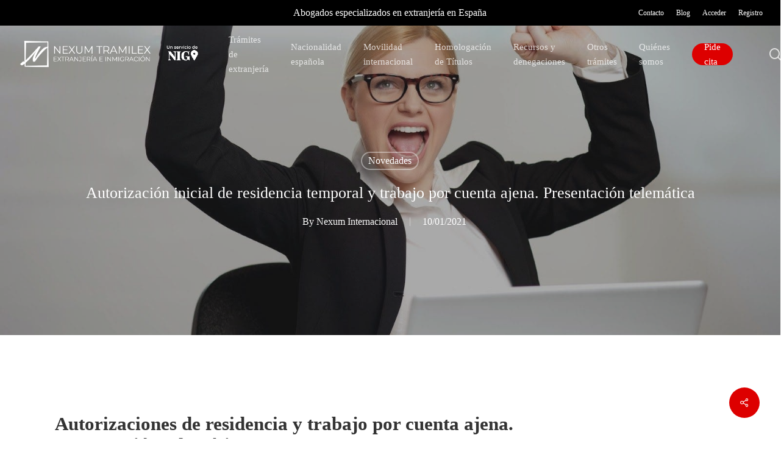

--- FILE ---
content_type: text/html; charset=UTF-8
request_url: https://tramilex.org/autorizacion-inicial-de-residencia-temporal-y-trabajo-por-cuenta-ajena-presentacion-telematica/
body_size: 39811
content:
<!doctype html>
<html lang="es" class="no-js">
<head><meta charset="UTF-8"><script>if(navigator.userAgent.match(/MSIE|Internet Explorer/i)||navigator.userAgent.match(/Trident\/7\..*?rv:11/i)){var href=document.location.href;if(!href.match(/[?&]nowprocket/)){if(href.indexOf("?")==-1){if(href.indexOf("#")==-1){document.location.href=href+"?nowprocket=1"}else{document.location.href=href.replace("#","?nowprocket=1#")}}else{if(href.indexOf("#")==-1){document.location.href=href+"&nowprocket=1"}else{document.location.href=href.replace("#","&nowprocket=1#")}}}}</script><script>class RocketLazyLoadScripts{constructor(){this.triggerEvents=["keydown","mousedown","mousemove","touchmove","touchstart","touchend","wheel"],this.userEventHandler=this._triggerListener.bind(this),this.touchStartHandler=this._onTouchStart.bind(this),this.touchMoveHandler=this._onTouchMove.bind(this),this.touchEndHandler=this._onTouchEnd.bind(this),this.clickHandler=this._onClick.bind(this),this.interceptedClicks=[],window.addEventListener("pageshow",(e=>{this.persisted=e.persisted})),window.addEventListener("DOMContentLoaded",(()=>{this._preconnect3rdParties()})),this.delayedScripts={normal:[],async:[],defer:[]},this.allJQueries=[]}_addUserInteractionListener(e){document.hidden?e._triggerListener():(this.triggerEvents.forEach((t=>window.addEventListener(t,e.userEventHandler,{passive:!0}))),window.addEventListener("touchstart",e.touchStartHandler,{passive:!0}),window.addEventListener("mousedown",e.touchStartHandler),document.addEventListener("visibilitychange",e.userEventHandler))}_removeUserInteractionListener(){this.triggerEvents.forEach((e=>window.removeEventListener(e,this.userEventHandler,{passive:!0}))),document.removeEventListener("visibilitychange",this.userEventHandler)}_onTouchStart(e){"HTML"!==e.target.tagName&&(window.addEventListener("touchend",this.touchEndHandler),window.addEventListener("mouseup",this.touchEndHandler),window.addEventListener("touchmove",this.touchMoveHandler,{passive:!0}),window.addEventListener("mousemove",this.touchMoveHandler),e.target.addEventListener("click",this.clickHandler),this._renameDOMAttribute(e.target,"onclick","rocket-onclick"))}_onTouchMove(e){window.removeEventListener("touchend",this.touchEndHandler),window.removeEventListener("mouseup",this.touchEndHandler),window.removeEventListener("touchmove",this.touchMoveHandler,{passive:!0}),window.removeEventListener("mousemove",this.touchMoveHandler),e.target.removeEventListener("click",this.clickHandler),this._renameDOMAttribute(e.target,"rocket-onclick","onclick")}_onTouchEnd(e){window.removeEventListener("touchend",this.touchEndHandler),window.removeEventListener("mouseup",this.touchEndHandler),window.removeEventListener("touchmove",this.touchMoveHandler,{passive:!0}),window.removeEventListener("mousemove",this.touchMoveHandler)}_onClick(e){e.target.removeEventListener("click",this.clickHandler),this._renameDOMAttribute(e.target,"rocket-onclick","onclick"),this.interceptedClicks.push(e),e.preventDefault(),e.stopPropagation(),e.stopImmediatePropagation()}_replayClicks(){window.removeEventListener("touchstart",this.touchStartHandler,{passive:!0}),window.removeEventListener("mousedown",this.touchStartHandler),this.interceptedClicks.forEach((e=>{e.target.dispatchEvent(new MouseEvent("click",{view:e.view,bubbles:!0,cancelable:!0}))}))}_renameDOMAttribute(e,t,n){e.hasAttribute&&e.hasAttribute(t)&&(event.target.setAttribute(n,event.target.getAttribute(t)),event.target.removeAttribute(t))}_triggerListener(){this._removeUserInteractionListener(this),"loading"===document.readyState?document.addEventListener("DOMContentLoaded",this._loadEverythingNow.bind(this)):this._loadEverythingNow()}_preconnect3rdParties(){let e=[];document.querySelectorAll("script[type=rocketlazyloadscript]").forEach((t=>{if(t.hasAttribute("src")){const n=new URL(t.src).origin;n!==location.origin&&e.push({src:n,crossOrigin:t.crossOrigin||"module"===t.getAttribute("data-rocket-type")})}})),e=[...new Map(e.map((e=>[JSON.stringify(e),e]))).values()],this._batchInjectResourceHints(e,"preconnect")}async _loadEverythingNow(){this.lastBreath=Date.now(),this._delayEventListeners(),this._delayJQueryReady(this),this._handleDocumentWrite(),this._registerAllDelayedScripts(),this._preloadAllScripts(),await this._loadScriptsFromList(this.delayedScripts.normal),await this._loadScriptsFromList(this.delayedScripts.defer),await this._loadScriptsFromList(this.delayedScripts.async);try{await this._triggerDOMContentLoaded(),await this._triggerWindowLoad()}catch(e){}window.dispatchEvent(new Event("rocket-allScriptsLoaded")),this._replayClicks()}_registerAllDelayedScripts(){document.querySelectorAll("script[type=rocketlazyloadscript]").forEach((e=>{e.hasAttribute("src")?e.hasAttribute("async")&&!1!==e.async?this.delayedScripts.async.push(e):e.hasAttribute("defer")&&!1!==e.defer||"module"===e.getAttribute("data-rocket-type")?this.delayedScripts.defer.push(e):this.delayedScripts.normal.push(e):this.delayedScripts.normal.push(e)}))}async _transformScript(e){return await this._littleBreath(),new Promise((t=>{const n=document.createElement("script");[...e.attributes].forEach((e=>{let t=e.nodeName;"type"!==t&&("data-rocket-type"===t&&(t="type"),n.setAttribute(t,e.nodeValue))})),e.hasAttribute("src")?(n.addEventListener("load",t),n.addEventListener("error",t)):(n.text=e.text,t());try{e.parentNode.replaceChild(n,e)}catch(e){t()}}))}async _loadScriptsFromList(e){const t=e.shift();return t?(await this._transformScript(t),this._loadScriptsFromList(e)):Promise.resolve()}_preloadAllScripts(){this._batchInjectResourceHints([...this.delayedScripts.normal,...this.delayedScripts.defer,...this.delayedScripts.async],"preload")}_batchInjectResourceHints(e,t){var n=document.createDocumentFragment();e.forEach((e=>{if(e.src){const i=document.createElement("link");i.href=e.src,i.rel=t,"preconnect"!==t&&(i.as="script"),e.getAttribute&&"module"===e.getAttribute("data-rocket-type")&&(i.crossOrigin=!0),e.crossOrigin&&(i.crossOrigin=e.crossOrigin),n.appendChild(i)}})),document.head.appendChild(n)}_delayEventListeners(){let e={};function t(t,n){!function(t){function n(n){return e[t].eventsToRewrite.indexOf(n)>=0?"rocket-"+n:n}e[t]||(e[t]={originalFunctions:{add:t.addEventListener,remove:t.removeEventListener},eventsToRewrite:[]},t.addEventListener=function(){arguments[0]=n(arguments[0]),e[t].originalFunctions.add.apply(t,arguments)},t.removeEventListener=function(){arguments[0]=n(arguments[0]),e[t].originalFunctions.remove.apply(t,arguments)})}(t),e[t].eventsToRewrite.push(n)}function n(e,t){let n=e[t];Object.defineProperty(e,t,{get:()=>n||function(){},set(i){e["rocket"+t]=n=i}})}t(document,"DOMContentLoaded"),t(window,"DOMContentLoaded"),t(window,"load"),t(window,"pageshow"),t(document,"readystatechange"),n(document,"onreadystatechange"),n(window,"onload"),n(window,"onpageshow")}_delayJQueryReady(e){let t=window.jQuery;Object.defineProperty(window,"jQuery",{get:()=>t,set(n){if(n&&n.fn&&!e.allJQueries.includes(n)){n.fn.ready=n.fn.init.prototype.ready=function(t){e.domReadyFired?t.bind(document)(n):document.addEventListener("rocket-DOMContentLoaded",(()=>t.bind(document)(n)))};const t=n.fn.on;n.fn.on=n.fn.init.prototype.on=function(){if(this[0]===window){function e(e){return e.split(" ").map((e=>"load"===e||0===e.indexOf("load.")?"rocket-jquery-load":e)).join(" ")}"string"==typeof arguments[0]||arguments[0]instanceof String?arguments[0]=e(arguments[0]):"object"==typeof arguments[0]&&Object.keys(arguments[0]).forEach((t=>{delete Object.assign(arguments[0],{[e(t)]:arguments[0][t]})[t]}))}return t.apply(this,arguments),this},e.allJQueries.push(n)}t=n}})}async _triggerDOMContentLoaded(){this.domReadyFired=!0,await this._littleBreath(),document.dispatchEvent(new Event("rocket-DOMContentLoaded")),await this._littleBreath(),window.dispatchEvent(new Event("rocket-DOMContentLoaded")),await this._littleBreath(),document.dispatchEvent(new Event("rocket-readystatechange")),await this._littleBreath(),document.rocketonreadystatechange&&document.rocketonreadystatechange()}async _triggerWindowLoad(){await this._littleBreath(),window.dispatchEvent(new Event("rocket-load")),await this._littleBreath(),window.rocketonload&&window.rocketonload(),await this._littleBreath(),this.allJQueries.forEach((e=>e(window).trigger("rocket-jquery-load"))),await this._littleBreath();const e=new Event("rocket-pageshow");e.persisted=this.persisted,window.dispatchEvent(e),await this._littleBreath(),window.rocketonpageshow&&window.rocketonpageshow({persisted:this.persisted})}_handleDocumentWrite(){const e=new Map;document.write=document.writeln=function(t){const n=document.currentScript,i=document.createRange(),r=n.parentElement;let o=e.get(n);void 0===o&&(o=n.nextSibling,e.set(n,o));const s=document.createDocumentFragment();i.setStart(s,0),s.appendChild(i.createContextualFragment(t)),r.insertBefore(s,o)}}async _littleBreath(){Date.now()-this.lastBreath>45&&(await this._requestAnimFrame(),this.lastBreath=Date.now())}async _requestAnimFrame(){return document.hidden?new Promise((e=>setTimeout(e))):new Promise((e=>requestAnimationFrame(e)))}static run(){const e=new RocketLazyLoadScripts;e._addUserInteractionListener(e)}}RocketLazyLoadScripts.run();</script>
	
	<meta name="viewport" content="width=device-width, initial-scale=1, maximum-scale=1, user-scalable=0" /><meta name='robots' content='index, follow, max-image-preview:large, max-snippet:-1, max-video-preview:-1' />

	<!-- This site is optimized with the Yoast SEO plugin v26.7 - https://yoast.com/wordpress/plugins/seo/ -->
	<title>Autorización inicial de residencia temporal y trabajo por cuenta ajena. Presentación telemática - Nexum Tramilex</title><link rel="stylesheet" href="https://tramilex.org/wp-content/cache/min/1/18b3b066269b0fb9ab6917f6463ccfe3.css" media="all" data-minify="1" />
	<link rel="canonical" href="https://tramilex.org/autorizacion-inicial-de-residencia-temporal-y-trabajo-por-cuenta-ajena-presentacion-telematica/" />
	<meta property="og:locale" content="es_ES" />
	<meta property="og:type" content="article" />
	<meta property="og:title" content="Autorización inicial de residencia temporal y trabajo por cuenta ajena. Presentación telemática - Nexum Tramilex" />
	<meta property="og:description" content="Autorización inicial de residencia temporal y trabajo por cuenta ajena. Presentación telemática" />
	<meta property="og:url" content="https://tramilex.org/autorizacion-inicial-de-residencia-temporal-y-trabajo-por-cuenta-ajena-presentacion-telematica/" />
	<meta property="og:site_name" content="Nexum Tramilex" />
	<meta property="article:author" content="https://www.facebook.com/nexumtramilex/" />
	<meta property="article:published_time" content="2021-01-10T11:38:12+00:00" />
	<meta property="article:modified_time" content="2022-03-02T08:36:06+00:00" />
	<meta property="og:image" content="https://tramilex.org/wp-content/uploads/2020/11/Trabajar-en-Espana.-Nexum-Trramilex...jpg" />
	<meta property="og:image:width" content="1600" />
	<meta property="og:image:height" content="1065" />
	<meta property="og:image:type" content="image/jpeg" />
	<meta name="author" content="Nexum Internacional" />
	<meta name="twitter:card" content="summary_large_image" />
	<script type="application/ld+json" class="yoast-schema-graph">{"@context":"https://schema.org","@graph":[{"@type":"Article","@id":"https://tramilex.org/autorizacion-inicial-de-residencia-temporal-y-trabajo-por-cuenta-ajena-presentacion-telematica/#article","isPartOf":{"@id":"https://tramilex.org/autorizacion-inicial-de-residencia-temporal-y-trabajo-por-cuenta-ajena-presentacion-telematica/"},"author":{"name":"Nexum Internacional","@id":"https://tramilex.org/#/schema/person/87b200b59f56eb57ab2ef66fbb2fb0c7"},"headline":"Autorización inicial de residencia temporal y trabajo por cuenta ajena. Presentación telemática","datePublished":"2021-01-10T11:38:12+00:00","dateModified":"2022-03-02T08:36:06+00:00","mainEntityOfPage":{"@id":"https://tramilex.org/autorizacion-inicial-de-residencia-temporal-y-trabajo-por-cuenta-ajena-presentacion-telematica/"},"wordCount":544,"commentCount":0,"publisher":{"@id":"https://tramilex.org/#organization"},"image":{"@id":"https://tramilex.org/autorizacion-inicial-de-residencia-temporal-y-trabajo-por-cuenta-ajena-presentacion-telematica/#primaryimage"},"thumbnailUrl":"https://tramilex.org/wp-content/uploads/2020/11/Trabajar-en-Espana.-Nexum-Trramilex...jpg","keywords":["Autorizaciones iniciales","Noticias y actualizaciones","Presentaciones telemáticas","Residencia en España","Trabajar en España"],"articleSection":["Novedades"],"inLanguage":"es","potentialAction":[{"@type":"CommentAction","name":"Comment","target":["https://tramilex.org/autorizacion-inicial-de-residencia-temporal-y-trabajo-por-cuenta-ajena-presentacion-telematica/#respond"]}]},{"@type":"WebPage","@id":"https://tramilex.org/autorizacion-inicial-de-residencia-temporal-y-trabajo-por-cuenta-ajena-presentacion-telematica/","url":"https://tramilex.org/autorizacion-inicial-de-residencia-temporal-y-trabajo-por-cuenta-ajena-presentacion-telematica/","name":"Autorización inicial de residencia temporal y trabajo por cuenta ajena. Presentación telemática - Nexum Tramilex","isPartOf":{"@id":"https://tramilex.org/#website"},"primaryImageOfPage":{"@id":"https://tramilex.org/autorizacion-inicial-de-residencia-temporal-y-trabajo-por-cuenta-ajena-presentacion-telematica/#primaryimage"},"image":{"@id":"https://tramilex.org/autorizacion-inicial-de-residencia-temporal-y-trabajo-por-cuenta-ajena-presentacion-telematica/#primaryimage"},"thumbnailUrl":"https://tramilex.org/wp-content/uploads/2020/11/Trabajar-en-Espana.-Nexum-Trramilex...jpg","datePublished":"2021-01-10T11:38:12+00:00","dateModified":"2022-03-02T08:36:06+00:00","breadcrumb":{"@id":"https://tramilex.org/autorizacion-inicial-de-residencia-temporal-y-trabajo-por-cuenta-ajena-presentacion-telematica/#breadcrumb"},"inLanguage":"es","potentialAction":[{"@type":"ReadAction","target":["https://tramilex.org/autorizacion-inicial-de-residencia-temporal-y-trabajo-por-cuenta-ajena-presentacion-telematica/"]}]},{"@type":"ImageObject","inLanguage":"es","@id":"https://tramilex.org/autorizacion-inicial-de-residencia-temporal-y-trabajo-por-cuenta-ajena-presentacion-telematica/#primaryimage","url":"https://tramilex.org/wp-content/uploads/2020/11/Trabajar-en-Espana.-Nexum-Trramilex...jpg","contentUrl":"https://tramilex.org/wp-content/uploads/2020/11/Trabajar-en-Espana.-Nexum-Trramilex...jpg","width":1600,"height":1065,"caption":"Autorización inicial de residencia temporal y trabajo por cuenta ajena. Presentación telemática"},{"@type":"BreadcrumbList","@id":"https://tramilex.org/autorizacion-inicial-de-residencia-temporal-y-trabajo-por-cuenta-ajena-presentacion-telematica/#breadcrumb","itemListElement":[{"@type":"ListItem","position":1,"name":"Portada","item":"https://tramilex.org/"},{"@type":"ListItem","position":2,"name":"Autorización inicial de residencia temporal y trabajo por cuenta ajena. Presentación telemática"}]},{"@type":"WebSite","@id":"https://tramilex.org/#website","url":"https://tramilex.org/","name":"Nexum Tramilex","description":"Inmigración y Extranjería en España","publisher":{"@id":"https://tramilex.org/#organization"},"potentialAction":[{"@type":"SearchAction","target":{"@type":"EntryPoint","urlTemplate":"https://tramilex.org/?s={search_term_string}"},"query-input":{"@type":"PropertyValueSpecification","valueRequired":true,"valueName":"search_term_string"}}],"inLanguage":"es"},{"@type":"Organization","@id":"https://tramilex.org/#organization","name":"Nexum Tramilex - Consultoría y gestión de trámites de extranjería en España","url":"https://tramilex.org/","logo":{"@type":"ImageObject","inLanguage":"es","@id":"https://tramilex.org/#/schema/logo/image/","url":"https://tramilex.org/wp-content/uploads/2021/11/NEXUM-INTERNACIONAL-LOGO.jpg","contentUrl":"https://tramilex.org/wp-content/uploads/2021/11/NEXUM-INTERNACIONAL-LOGO.jpg","width":340,"height":177,"caption":"Nexum Tramilex - Consultoría y gestión de trámites de extranjería en España"},"image":{"@id":"https://tramilex.org/#/schema/logo/image/"}},{"@type":"Person","@id":"https://tramilex.org/#/schema/person/87b200b59f56eb57ab2ef66fbb2fb0c7","name":"Nexum Internacional","description":"Nexum Tramilex Nexum Tramilex es un área especializada en trámites de Extranjería, Movilidad Internacional Expatriados, de la Consultora de Internacionalización empresarial Nexum Internationacional Group, un despacho con representación principal en Madrid.","sameAs":["https://tramilex.org/","https://www.facebook.com/nexumtramilex/","https://www.instagram.com/nexumtramilex/?igshid=t04l90jhmxki","https://www.linkedin.com/company/nexum-tramilex/?viewAsMember=true"]}]}</script>
	<!-- / Yoast SEO plugin. -->


<link rel='dns-prefetch' href='//js.hs-scripts.com' />
<link rel='dns-prefetch' href='//cdnjs.cloudflare.com' />
<link rel='dns-prefetch' href='//fonts.googleapis.com' />

<link rel="alternate" type="application/rss+xml" title="Nexum Tramilex &raquo; Feed" href="https://tramilex.org/feed/" />
<link rel="alternate" type="application/rss+xml" title="Nexum Tramilex &raquo; Feed de los comentarios" href="https://tramilex.org/comments/feed/" />
<link rel="alternate" type="application/rss+xml" title="Nexum Tramilex &raquo; Comentario Autorización inicial de residencia temporal y trabajo por cuenta ajena. Presentación telemática del feed" href="https://tramilex.org/autorizacion-inicial-de-residencia-temporal-y-trabajo-por-cuenta-ajena-presentacion-telematica/feed/" />
<style id='wp-img-auto-sizes-contain-inline-css' type='text/css'>
img:is([sizes=auto i],[sizes^="auto," i]){contain-intrinsic-size:3000px 1500px}
/*# sourceURL=wp-img-auto-sizes-contain-inline-css */
</style>
<style id='classic-theme-styles-inline-css' type='text/css'>
/*! This file is auto-generated */
.wp-block-button__link{color:#fff;background-color:#32373c;border-radius:9999px;box-shadow:none;text-decoration:none;padding:calc(.667em + 2px) calc(1.333em + 2px);font-size:1.125em}.wp-block-file__button{background:#32373c;color:#fff;text-decoration:none}
/*# sourceURL=/wp-includes/css/classic-themes.min.css */
</style>




<style id='salient-social-inline-css' type='text/css'>

  .sharing-default-minimal .nectar-love.loved,
  body .nectar-social[data-color-override="override"].fixed > a:before, 
  body .nectar-social[data-color-override="override"].fixed .nectar-social-inner a,
  .sharing-default-minimal .nectar-social[data-color-override="override"] .nectar-social-inner a:hover {
    background-color: #dd0000;
  }
  .nectar-social.hover .nectar-love.loved,
  .nectar-social.hover > .nectar-love-button a:hover,
  .nectar-social[data-color-override="override"].hover > div a:hover,
  #single-below-header .nectar-social[data-color-override="override"].hover > div a:hover,
  .nectar-social[data-color-override="override"].hover .share-btn:hover,
  .sharing-default-minimal .nectar-social[data-color-override="override"] .nectar-social-inner a {
    border-color: #dd0000;
  }
  #single-below-header .nectar-social.hover .nectar-love.loved i,
  #single-below-header .nectar-social.hover[data-color-override="override"] a:hover,
  #single-below-header .nectar-social.hover[data-color-override="override"] a:hover i,
  #single-below-header .nectar-social.hover .nectar-love-button a:hover i,
  .nectar-love:hover i,
  .hover .nectar-love:hover .total_loves,
  .nectar-love.loved i,
  .nectar-social.hover .nectar-love.loved .total_loves,
  .nectar-social.hover .share-btn:hover, 
  .nectar-social[data-color-override="override"].hover .nectar-social-inner a:hover,
  .nectar-social[data-color-override="override"].hover > div:hover span,
  .sharing-default-minimal .nectar-social[data-color-override="override"] .nectar-social-inner a:not(:hover) i,
  .sharing-default-minimal .nectar-social[data-color-override="override"] .nectar-social-inner a:not(:hover) {
    color: #dd0000;
  }
/*# sourceURL=salient-social-inline-css */
</style>

<link rel='stylesheet' id='woocommerce-smallscreen-css' href='https://tramilex.org/wp-content/plugins/woocommerce/assets/css/woocommerce-smallscreen.css?ver=10.4.3' type='text/css' media='only screen and (max-width: 768px)' />

<style id='woocommerce-inline-inline-css' type='text/css'>
.woocommerce form .form-row .required { visibility: visible; }
/*# sourceURL=woocommerce-inline-inline-css */
</style>


<style id='main-styles-inline-css' type='text/css'>

		@font-face{
		     font-family:'Open Sans';
		     src:url('https://tramilex.org/wp-content/themes/salient/css/fonts/OpenSans-Light.woff') format('woff');
		     font-weight:300;
		     font-style:normal
		}
		 @font-face{
		     font-family:'Open Sans';
		     src:url('https://tramilex.org/wp-content/themes/salient/css/fonts/OpenSans-Regular.woff') format('woff');
		     font-weight:400;
		     font-style:normal
		}
		 @font-face{
		     font-family:'Open Sans';
		     src:url('https://tramilex.org/wp-content/themes/salient/css/fonts/OpenSans-SemiBold.woff') format('woff');
		     font-weight:600;
		     font-style:normal
		}
		 @font-face{
		     font-family:'Open Sans';
		     src:url('https://tramilex.org/wp-content/themes/salient/css/fonts/OpenSans-Bold.woff') format('woff');
		     font-weight:700;
		     font-style:normal
		}
/*# sourceURL=main-styles-inline-css */
</style>











<style id='dynamic-css-inline-css' type='text/css'>
#page-header-bg h1,#page-header-bg .subheader,.nectar-box-roll .overlaid-content h1,.nectar-box-roll .overlaid-content .subheader,#page-header-bg #portfolio-nav a i,body .section-title #portfolio-nav a:hover i,.page-header-no-bg h1,.page-header-no-bg span,#page-header-bg #portfolio-nav a i,#page-header-bg span,#page-header-bg #single-below-header a:hover,#page-header-bg #single-below-header a:focus,#page-header-bg.fullscreen-header .author-section a{color:#ffffff!important;}body #page-header-bg .pinterest-share i,body #page-header-bg .facebook-share i,body #page-header-bg .linkedin-share i,body #page-header-bg .twitter-share i,body #page-header-bg .google-plus-share i,body #page-header-bg .icon-salient-heart,body #page-header-bg .icon-salient-heart-2{color:#ffffff;}#page-header-bg[data-post-hs="default_minimal"] .inner-wrap > a:not(:hover){color:#ffffff;border-color:rgba(255,255,255,0.4);}.single #page-header-bg #single-below-header > span{border-color:rgba(255,255,255,0.4);}body .section-title #portfolio-nav a:hover i{opacity:0.75;}.single #page-header-bg .blog-title #single-meta .nectar-social.hover > div a,.single #page-header-bg .blog-title #single-meta > div a,.single #page-header-bg .blog-title #single-meta ul .n-shortcode a,#page-header-bg .blog-title #single-meta .nectar-social.hover .share-btn{border-color:rgba(255,255,255,0.4);}.single #page-header-bg .blog-title #single-meta .nectar-social.hover > div a:hover,#page-header-bg .blog-title #single-meta .nectar-social.hover .share-btn:hover,.single #page-header-bg .blog-title #single-meta div > a:hover,.single #page-header-bg .blog-title #single-meta ul .n-shortcode a:hover,.single #page-header-bg .blog-title #single-meta ul li:not(.meta-share-count):hover > a{border-color:rgba(255,255,255,1);}.single #page-header-bg #single-meta div span,.single #page-header-bg #single-meta > div a,.single #page-header-bg #single-meta > div i{color:#ffffff!important;}.single #page-header-bg #single-meta ul .meta-share-count .nectar-social a i{color:rgba(255,255,255,0.7)!important;}.single #page-header-bg #single-meta ul .meta-share-count .nectar-social a:hover i{color:rgba(255,255,255,1)!important;}.no-rgba #header-space{display:none;}@media only screen and (max-width:999px){body #header-space[data-header-mobile-fixed="1"]{display:none;}#header-outer[data-mobile-fixed="false"]{position:absolute;}}@media only screen and (max-width:999px){body:not(.nectar-no-flex-height) #header-space[data-secondary-header-display="full"]:not([data-header-mobile-fixed="false"]){display:block!important;margin-bottom:-70px;}#header-space[data-secondary-header-display="full"][data-header-mobile-fixed="false"]{display:none;}}@media only screen and (min-width:1000px){#header-space{display:none;}.nectar-slider-wrap.first-section,.parallax_slider_outer.first-section,.full-width-content.first-section,.parallax_slider_outer.first-section .swiper-slide .content,.nectar-slider-wrap.first-section .swiper-slide .content,#page-header-bg,.nder-page-header,#page-header-wrap,.full-width-section.first-section{margin-top:0!important;}body #page-header-bg,body #page-header-wrap{height:136px;}body #search-outer{z-index:100000;}}@media only screen and (min-width:1000px){#page-header-wrap.fullscreen-header,#page-header-wrap.fullscreen-header #page-header-bg,html:not(.nectar-box-roll-loaded) .nectar-box-roll > #page-header-bg.fullscreen-header,.nectar_fullscreen_zoom_recent_projects,#nectar_fullscreen_rows:not(.afterLoaded) > div{height:100vh;}.wpb_row.vc_row-o-full-height.top-level,.wpb_row.vc_row-o-full-height.top-level > .col.span_12{min-height:100vh;}#page-header-bg[data-alignment-v="middle"] .span_6 .inner-wrap,#page-header-bg[data-alignment-v="top"] .span_6 .inner-wrap{padding-top:74px;}.nectar-slider-wrap[data-fullscreen="true"]:not(.loaded),.nectar-slider-wrap[data-fullscreen="true"]:not(.loaded) .swiper-container{height:calc(100vh + 2px)!important;}.admin-bar .nectar-slider-wrap[data-fullscreen="true"]:not(.loaded),.admin-bar .nectar-slider-wrap[data-fullscreen="true"]:not(.loaded) .swiper-container{height:calc(100vh - 30px)!important;}}@media only screen and (max-width:999px){#page-header-bg[data-alignment-v="middle"]:not(.fullscreen-header) .span_6 .inner-wrap,#page-header-bg[data-alignment-v="top"] .span_6 .inner-wrap{padding-top:54px;}.vc_row.top-level.full-width-section:not(.full-width-ns) > .span_12,#page-header-bg[data-alignment-v="bottom"] .span_6 .inner-wrap{padding-top:44px;}}@media only screen and (max-width:690px){.vc_row.top-level.full-width-section:not(.full-width-ns) > .span_12{padding-top:54px;}.vc_row.top-level.full-width-content .nectar-recent-posts-single_featured .recent-post-container > .inner-wrap{padding-top:44px;}}@media only screen and (max-width:999px) and (min-width:690px){#page-header-bg[data-alignment-v="middle"]:not(.fullscreen-header) .span_6 .inner-wrap,#page-header-bg[data-alignment-v="top"] .span_6 .inner-wrap,.vc_row.top-level.full-width-section:not(.full-width-ns) > .span_12{padding-top:94px;}}@media only screen and (max-width:999px){.full-width-ns .nectar-slider-wrap .swiper-slide[data-y-pos="middle"] .content,.full-width-ns .nectar-slider-wrap .swiper-slide[data-y-pos="top"] .content{padding-top:30px;}}.post-type-archive-product.woocommerce .container-wrap,.tax-product_cat.woocommerce .container-wrap{background-color:#f6f6f6;}.woocommerce.single-product #single-meta{position:relative!important;top:0!important;margin:0;left:8px;height:auto;}.woocommerce.single-product #single-meta:after{display:block;content:" ";clear:both;height:1px;}.woocommerce ul.products li.product.material,.woocommerce-page ul.products li.product.material{background-color:#ffffff;}.woocommerce ul.products li.product.minimal .product-wrap,.woocommerce ul.products li.product.minimal .background-color-expand,.woocommerce-page ul.products li.product.minimal .product-wrap,.woocommerce-page ul.products li.product.minimal .background-color-expand{background-color:#ffffff;}.screen-reader-text,.nectar-skip-to-content:not(:focus){border:0;clip:rect(1px,1px,1px,1px);clip-path:inset(50%);height:1px;margin:-1px;overflow:hidden;padding:0;position:absolute!important;width:1px;word-wrap:normal!important;}
li.progreso{
    list-style:none!important;
}
.single-portfolio .main-content .wpb_column, .single-portfolio.material .main-content .wpb_row, .single-portfolio.material .main-content .wpb_content_element{
    margin-bottom:0px!important;
}
.acf-radio-list li{
    list-style:none!important;
}
.acf-notice.acf-error-message{
    border:1px solid #ff000088;
    background-color:#ff000022;
    padding:10px;
}
.ocultomenoserror .acf-label, .ocultomenoserror .acf-input-wrap{
    display:none!important;
}
.destacado.menu-item a{
    font-weight:800!important;
}
.destacado.menu-item a:before{
    font-family:"FontAwesome";
    content:"\f005";
    padding-right:5px;
}
.aviso{
    padding:10px;
    margin-bottom:10px;
    overflow:auto;
}
.aviso.informacion{
    background-color:#dd000011;
    border-left:5px solid #dd0000;
}
.nectar-hor-list-item:hover a{
    color:white!important;
}
li.progreso.nook:before{
    content:'>';
    padding-right:5px;
  font-weight:800;
  font-size:110%;
    color:#ff0000;
}
li.progreso.ok:before {
  content: '✓';
  color:green;
  font-weight:800;
  font-size:110%;
  padding-right:5px;
}

input[type="number"]{background-color: rgba(0,0,0,0.035);
    padding: 10px;
    width: 100%;
    font-size: 14px;
    font-family: inherit;
    line-height: 24px;
    color: #555;
    background-color: #f1f1f1;
    border: none;
    transition: all 0.2s ease;
    -webkit-transition: all 0.2s ease;
    box-shadow: none;
    -webkit-box-shadow: none;
    border: none;
    position: relative;
    margin: 0;
    font-size: 14px;
    border-bottom: 2px solid #e0e0e0;
    -webkit-transition: border-color 0.2s ease;
    transition: border-color 0.2s ease;
    border-radius: 0;
}
#tramitar #canvas{
    background-color:#fafafa;
    border:1px dashed #f0f0f0;
}
.pasoasistente .contenidoadicional{
        margin:20px;
    padding:15px;
    background-color: #ff000010;
    border-radius: 20px;
}
.single-portfolio .blog-recent .col{
    margin-bottom:5px!important;
}
.single-portfolio .row.blog-recent{
    padding-bottom:5px!important;
}
.disclaimer{
    font-size:90%;
    line-height:1!important;
    padding:10px;
    margin-top:20px;
    background-color:#fafafa;
}
.acf-fields > .acf-field{
    border:0px!important;
    padding:10px!important;
}

@media only screen and (max-width: 560px) {
  .acf-field {
    width:100%!important;
  }
}
.acf-field-checkbox .acf-required{
    float:right;
}
.cagenda .hora:hover{
    background-color:white!important;
}
.modalidad.activo i, .modalidad:hover i{
    color:#dd0000;
}
.sub-menu .sf-with-ul .menu-title-text{
    font-size:125%;
}
.material #footer-outer .widget li a{
    font-weight:normal!important;
}
.tituloheredacolor h1,.tituloheredacolor h2,.tituloheredacolor h3{
    color:inherit!important;
}
.precioparamostrar{
    font-size:120%;
    font-weight:800;
}
.precioparamostrar label{
    font-size:90%;
    opacity:0.9;
    display:block;
}
.serviciodetallesyprecio{
    border-left:20px solid #0042bf;
    padding-left:15px;
}
.lomejor{
    border-left:5px solid #17bf28;
    padding-left:15px;
}

.quehacemos{
    border-left:5px solid #0042bf;
    padding-left:15px;
    margin-bottom:20px;
}
.quenohacemos{
    border-left:5px solid #cccccc;
    padding-left:15px;
}
.lopeor{
    border-left:5px solid #dd0000;
     padding-left:15px;
}
.serviciopreguntasfrecuentes{
    padding:5% 0px;
}
.servicioincluye{
    background-color:#f0f0f0;;
    padding:3%;
    margin:25px;
}
.serviciocta{
    padding:2% 0px;
}
.pasoasistente .informacion, .pasoasistente .contenidoexistente{
    padding:15px;
    border-radius:20px;
    background-color:#f0f0f0;
    margin:20px;
}
.asistente{
    border-left:40px solid #0042bf;
    width:90%;
    padding:3%;
}
.asistente .opciones{
    margin-top:30px;
}
.oculto{
    display:none;
}
a{
    cursor:pointer;
}
#breadcrumbs{
    display:none!important;
}
.tilt-button-wrap{
    margin-bottom:0px!important;
}
input[type=button].enviar{
    background-color:#ff1053;
    color:white;
    padding:20px 50px;
     
}
input[type=button].enviar:hover{
    background-color:#3452ff;
}
.team-member, .team-member-image, .team-member-image * {
    height:100% !important;
}
 
.mfp-iframe-holder .mfp-content, .mfp-inline-holder .mfp-content {
    line-height: 0;
    width: 100%;
    max-width: 1000px!important;
    height: 90%;
}
.tramitecoste label{
    flont-size:85%;
    opacity:0.8;
    line-height:1.2;
}
label{
    display:block;
}
.serviciobloque.servicioparaquien i{
    float:left;
    font-size:40px;
    margin:15px;
}
.serviciobloque.serviciodocumentacion{
  /*   border-left:5px solid #f0f0f0;
    padding-left:15px;*/
}
/*# sourceURL=dynamic-css-inline-css */
</style>


<style id='moove_gdpr_frontend-inline-css' type='text/css'>
#moove_gdpr_cookie_modal,#moove_gdpr_cookie_info_bar,.gdpr_cookie_settings_shortcode_content{font-family:&#039;Nunito&#039;,sans-serif}#moove_gdpr_save_popup_settings_button{background-color:#373737;color:#fff}#moove_gdpr_save_popup_settings_button:hover{background-color:#000}#moove_gdpr_cookie_info_bar .moove-gdpr-info-bar-container .moove-gdpr-info-bar-content a.mgbutton,#moove_gdpr_cookie_info_bar .moove-gdpr-info-bar-container .moove-gdpr-info-bar-content button.mgbutton{background-color:#3452ff}#moove_gdpr_cookie_modal .moove-gdpr-modal-content .moove-gdpr-modal-footer-content .moove-gdpr-button-holder a.mgbutton,#moove_gdpr_cookie_modal .moove-gdpr-modal-content .moove-gdpr-modal-footer-content .moove-gdpr-button-holder button.mgbutton,.gdpr_cookie_settings_shortcode_content .gdpr-shr-button.button-green{background-color:#3452ff;border-color:#3452ff}#moove_gdpr_cookie_modal .moove-gdpr-modal-content .moove-gdpr-modal-footer-content .moove-gdpr-button-holder a.mgbutton:hover,#moove_gdpr_cookie_modal .moove-gdpr-modal-content .moove-gdpr-modal-footer-content .moove-gdpr-button-holder button.mgbutton:hover,.gdpr_cookie_settings_shortcode_content .gdpr-shr-button.button-green:hover{background-color:#fff;color:#3452ff}#moove_gdpr_cookie_modal .moove-gdpr-modal-content .moove-gdpr-modal-close i,#moove_gdpr_cookie_modal .moove-gdpr-modal-content .moove-gdpr-modal-close span.gdpr-icon{background-color:#3452ff;border:1px solid #3452ff}#moove_gdpr_cookie_info_bar span.moove-gdpr-infobar-allow-all.focus-g,#moove_gdpr_cookie_info_bar span.moove-gdpr-infobar-allow-all:focus,#moove_gdpr_cookie_info_bar button.moove-gdpr-infobar-allow-all.focus-g,#moove_gdpr_cookie_info_bar button.moove-gdpr-infobar-allow-all:focus,#moove_gdpr_cookie_info_bar span.moove-gdpr-infobar-reject-btn.focus-g,#moove_gdpr_cookie_info_bar span.moove-gdpr-infobar-reject-btn:focus,#moove_gdpr_cookie_info_bar button.moove-gdpr-infobar-reject-btn.focus-g,#moove_gdpr_cookie_info_bar button.moove-gdpr-infobar-reject-btn:focus,#moove_gdpr_cookie_info_bar span.change-settings-button.focus-g,#moove_gdpr_cookie_info_bar span.change-settings-button:focus,#moove_gdpr_cookie_info_bar button.change-settings-button.focus-g,#moove_gdpr_cookie_info_bar button.change-settings-button:focus{-webkit-box-shadow:0 0 1px 3px #3452ff;-moz-box-shadow:0 0 1px 3px #3452ff;box-shadow:0 0 1px 3px #3452ff}#moove_gdpr_cookie_modal .moove-gdpr-modal-content .moove-gdpr-modal-close i:hover,#moove_gdpr_cookie_modal .moove-gdpr-modal-content .moove-gdpr-modal-close span.gdpr-icon:hover,#moove_gdpr_cookie_info_bar span[data-href]>u.change-settings-button{color:#3452ff}#moove_gdpr_cookie_modal .moove-gdpr-modal-content .moove-gdpr-modal-left-content #moove-gdpr-menu li.menu-item-selected a span.gdpr-icon,#moove_gdpr_cookie_modal .moove-gdpr-modal-content .moove-gdpr-modal-left-content #moove-gdpr-menu li.menu-item-selected button span.gdpr-icon{color:inherit}#moove_gdpr_cookie_modal .moove-gdpr-modal-content .moove-gdpr-modal-left-content #moove-gdpr-menu li a span.gdpr-icon,#moove_gdpr_cookie_modal .moove-gdpr-modal-content .moove-gdpr-modal-left-content #moove-gdpr-menu li button span.gdpr-icon{color:inherit}#moove_gdpr_cookie_modal .gdpr-acc-link{line-height:0;font-size:0;color:transparent;position:absolute}#moove_gdpr_cookie_modal .moove-gdpr-modal-content .moove-gdpr-modal-close:hover i,#moove_gdpr_cookie_modal .moove-gdpr-modal-content .moove-gdpr-modal-left-content #moove-gdpr-menu li a,#moove_gdpr_cookie_modal .moove-gdpr-modal-content .moove-gdpr-modal-left-content #moove-gdpr-menu li button,#moove_gdpr_cookie_modal .moove-gdpr-modal-content .moove-gdpr-modal-left-content #moove-gdpr-menu li button i,#moove_gdpr_cookie_modal .moove-gdpr-modal-content .moove-gdpr-modal-left-content #moove-gdpr-menu li a i,#moove_gdpr_cookie_modal .moove-gdpr-modal-content .moove-gdpr-tab-main .moove-gdpr-tab-main-content a:hover,#moove_gdpr_cookie_info_bar.moove-gdpr-dark-scheme .moove-gdpr-info-bar-container .moove-gdpr-info-bar-content a.mgbutton:hover,#moove_gdpr_cookie_info_bar.moove-gdpr-dark-scheme .moove-gdpr-info-bar-container .moove-gdpr-info-bar-content button.mgbutton:hover,#moove_gdpr_cookie_info_bar.moove-gdpr-dark-scheme .moove-gdpr-info-bar-container .moove-gdpr-info-bar-content a:hover,#moove_gdpr_cookie_info_bar.moove-gdpr-dark-scheme .moove-gdpr-info-bar-container .moove-gdpr-info-bar-content button:hover,#moove_gdpr_cookie_info_bar.moove-gdpr-dark-scheme .moove-gdpr-info-bar-container .moove-gdpr-info-bar-content span.change-settings-button:hover,#moove_gdpr_cookie_info_bar.moove-gdpr-dark-scheme .moove-gdpr-info-bar-container .moove-gdpr-info-bar-content button.change-settings-button:hover,#moove_gdpr_cookie_info_bar.moove-gdpr-dark-scheme .moove-gdpr-info-bar-container .moove-gdpr-info-bar-content u.change-settings-button:hover,#moove_gdpr_cookie_info_bar span[data-href]>u.change-settings-button,#moove_gdpr_cookie_info_bar.moove-gdpr-dark-scheme .moove-gdpr-info-bar-container .moove-gdpr-info-bar-content a.mgbutton.focus-g,#moove_gdpr_cookie_info_bar.moove-gdpr-dark-scheme .moove-gdpr-info-bar-container .moove-gdpr-info-bar-content button.mgbutton.focus-g,#moove_gdpr_cookie_info_bar.moove-gdpr-dark-scheme .moove-gdpr-info-bar-container .moove-gdpr-info-bar-content a.focus-g,#moove_gdpr_cookie_info_bar.moove-gdpr-dark-scheme .moove-gdpr-info-bar-container .moove-gdpr-info-bar-content button.focus-g,#moove_gdpr_cookie_info_bar.moove-gdpr-dark-scheme .moove-gdpr-info-bar-container .moove-gdpr-info-bar-content a.mgbutton:focus,#moove_gdpr_cookie_info_bar.moove-gdpr-dark-scheme .moove-gdpr-info-bar-container .moove-gdpr-info-bar-content button.mgbutton:focus,#moove_gdpr_cookie_info_bar.moove-gdpr-dark-scheme .moove-gdpr-info-bar-container .moove-gdpr-info-bar-content a:focus,#moove_gdpr_cookie_info_bar.moove-gdpr-dark-scheme .moove-gdpr-info-bar-container .moove-gdpr-info-bar-content button:focus,#moove_gdpr_cookie_info_bar.moove-gdpr-dark-scheme .moove-gdpr-info-bar-container .moove-gdpr-info-bar-content span.change-settings-button.focus-g,span.change-settings-button:focus,button.change-settings-button.focus-g,button.change-settings-button:focus,#moove_gdpr_cookie_info_bar.moove-gdpr-dark-scheme .moove-gdpr-info-bar-container .moove-gdpr-info-bar-content u.change-settings-button.focus-g,#moove_gdpr_cookie_info_bar.moove-gdpr-dark-scheme .moove-gdpr-info-bar-container .moove-gdpr-info-bar-content u.change-settings-button:focus{color:#3452ff}#moove_gdpr_cookie_modal .moove-gdpr-branding.focus-g span,#moove_gdpr_cookie_modal .moove-gdpr-modal-content .moove-gdpr-tab-main a.focus-g,#moove_gdpr_cookie_modal .moove-gdpr-modal-content .moove-gdpr-tab-main .gdpr-cd-details-toggle.focus-g{color:#3452ff}#moove_gdpr_cookie_modal.gdpr_lightbox-hide{display:none}
/*# sourceURL=moove_gdpr_frontend-inline-css */
</style>
<script type="rocketlazyloadscript" data-rocket-type="text/javascript" src="https://tramilex.org/wp-includes/js/jquery/jquery.min.js?ver=3.7.1" id="jquery-core-js" defer></script>
<script type="rocketlazyloadscript" data-rocket-type="text/javascript" src="https://tramilex.org/wp-includes/js/jquery/jquery-migrate.min.js?ver=3.4.1" id="jquery-migrate-js" defer></script>
<script type="text/javascript" id="seo-automated-link-building-js-extra">
/* <![CDATA[ */
var seoAutomatedLinkBuilding = {"ajaxUrl":"https://tramilex.org/wp-admin/admin-ajax.php"};
//# sourceURL=seo-automated-link-building-js-extra
/* ]]> */
</script>
<script type="rocketlazyloadscript" data-minify="1" data-rocket-type="text/javascript" src="https://tramilex.org/wp-content/cache/min/1/wp-content/plugins/seo-automated-link-building/js/seo-automated-link-building.js?ver=1700654928" id="seo-automated-link-building-js" defer></script>
<script type="rocketlazyloadscript" data-minify="1" data-rocket-type="text/javascript" src="https://tramilex.org/wp-content/cache/min/1/ajax/libs/magnific-popup.js/1.1.0/jquery.magnific-popup.min.js?ver=1700654928" id="magnific_popup_script-js" defer></script>
<script type="rocketlazyloadscript" data-rocket-type="text/javascript" src="https://tramilex.org/wp-content/plugins/woocommerce/assets/js/jquery-blockui/jquery.blockUI.min.js?ver=2.7.0-wc.10.4.3" id="wc-jquery-blockui-js" data-wp-strategy="defer" defer></script>
<script type="text/javascript" id="wc-add-to-cart-js-extra">
/* <![CDATA[ */
var wc_add_to_cart_params = {"ajax_url":"/wp-admin/admin-ajax.php","wc_ajax_url":"/?wc-ajax=%%endpoint%%","i18n_view_cart":"Ver carrito","cart_url":"https://tramilex.org/carrito/","is_cart":"","cart_redirect_after_add":"no"};
//# sourceURL=wc-add-to-cart-js-extra
/* ]]> */
</script>
<script type="rocketlazyloadscript" data-rocket-type="text/javascript" src="https://tramilex.org/wp-content/plugins/woocommerce/assets/js/frontend/add-to-cart.min.js?ver=10.4.3" id="wc-add-to-cart-js" data-wp-strategy="defer" defer></script>
<script type="rocketlazyloadscript" data-rocket-type="text/javascript" src="https://tramilex.org/wp-content/plugins/woocommerce/assets/js/js-cookie/js.cookie.min.js?ver=2.1.4-wc.10.4.3" id="wc-js-cookie-js" defer="defer" data-wp-strategy="defer"></script>
<script type="text/javascript" id="woocommerce-js-extra">
/* <![CDATA[ */
var woocommerce_params = {"ajax_url":"/wp-admin/admin-ajax.php","wc_ajax_url":"/?wc-ajax=%%endpoint%%","i18n_password_show":"Mostrar contrase\u00f1a","i18n_password_hide":"Ocultar contrase\u00f1a"};
//# sourceURL=woocommerce-js-extra
/* ]]> */
</script>
<script type="rocketlazyloadscript" data-rocket-type="text/javascript" src="https://tramilex.org/wp-content/plugins/woocommerce/assets/js/frontend/woocommerce.min.js?ver=10.4.3" id="woocommerce-js" defer="defer" data-wp-strategy="defer"></script>
<script type="rocketlazyloadscript" data-minify="1" data-rocket-type="text/javascript" src="https://tramilex.org/wp-content/cache/min/1/wp-content/plugins/js_composer_salient/assets/js/vendors/woocommerce-add-to-cart.js?ver=1700654928" id="vc_woocommerce-add-to-cart-js-js" defer></script>
<script type="text/javascript" id="WCPAY_ASSETS-js-extra">
/* <![CDATA[ */
var wcpayAssets = {"url":"https://tramilex.org/wp-content/plugins/woocommerce-payments/dist/"};
//# sourceURL=WCPAY_ASSETS-js-extra
/* ]]> */
</script>
<script type="rocketlazyloadscript" data-rocket-type="text/javascript" src="https://tramilex.org/wp-content/plugins/woocommerce/assets/js/select2/select2.full.min.js?ver=4.0.3-wc.10.4.3" id="wc-select2-js" defer="defer" data-wp-strategy="defer"></script>
<script type="text/javascript" id="wbcr_clearfy-css-lazy-load-js-extra">
/* <![CDATA[ */
var wbcr_clearfy_async_links = {"wbcr_clearfy-font-awesome":"https://tramilex.org/wp-content/themes/salient/css/font-awesome.min.css","wbcr_clearfy-google-fonts":"https://fonts.googleapis.com/css?family=Montserrat:400,300,500,600,700|Roboto:500,400italic,700,400&subset=latin"};
//# sourceURL=wbcr_clearfy-css-lazy-load-js-extra
/* ]]> */
</script>
<script type="rocketlazyloadscript" data-rocket-type="text/javascript" src="https://tramilex.org/wp-content/plugins/clearfy/assets/js/css-lazy-load.min.js?ver=2.4.1" id="wbcr_clearfy-css-lazy-load-js" defer></script>
<link rel="https://api.w.org/" href="https://tramilex.org/wp-json/" /><link rel="alternate" title="JSON" type="application/json" href="https://tramilex.org/wp-json/wp/v2/posts/2981" /><link rel="EditURI" type="application/rsd+xml" title="RSD" href="https://tramilex.org/xmlrpc.php?rsd" />
<link rel='shortlink' href='https://tramilex.org/?p=2981' />
			<!-- DO NOT COPY THIS SNIPPET! Start of Page Analytics Tracking for HubSpot WordPress plugin v11.3.37-->
			<script type="rocketlazyloadscript" class="hsq-set-content-id" data-content-id="blog-post">
				var _hsq = _hsq || [];
				_hsq.push(["setContentType", "blog-post"]);
			</script>
			<!-- DO NOT COPY THIS SNIPPET! End of Page Analytics Tracking for HubSpot WordPress plugin -->
			<script type="rocketlazyloadscript" data-rocket-type="text/javascript"> var root = document.getElementsByTagName( "html" )[0]; root.setAttribute( "class", "js" ); </script><!-- Global site tag (gtag.js) - Google Analytics -->
<script type="rocketlazyloadscript" async src="https://www.googletagmanager.com/gtag/js?id=G-BGCYHCPDS5"></script>
<script type="rocketlazyloadscript">
  window.dataLayer = window.dataLayer || [];
  function gtag(){dataLayer.push(arguments);}
  gtag('js', new Date());

  gtag('config', 'G-BGCYHCPDS5');
</script>	<noscript><style>.woocommerce-product-gallery{ opacity: 1 !important; }</style></noscript>
	<meta name="generator" content="Powered by WPBakery Page Builder - drag and drop page builder for WordPress."/>
<link rel="icon" href="https://tramilex.org/wp-content/uploads/2023/02/cropped-nexum-tramilex-identificacion-1-32x32.png" sizes="32x32" />
<link rel="icon" href="https://tramilex.org/wp-content/uploads/2023/02/cropped-nexum-tramilex-identificacion-1-192x192.png" sizes="192x192" />
<link rel="apple-touch-icon" href="https://tramilex.org/wp-content/uploads/2023/02/cropped-nexum-tramilex-identificacion-1-180x180.png" />
<meta name="msapplication-TileImage" content="https://tramilex.org/wp-content/uploads/2023/02/cropped-nexum-tramilex-identificacion-1-270x270.png" />
<noscript><style> .wpb_animate_when_almost_visible { opacity: 1; }</style></noscript><noscript><style id="rocket-lazyload-nojs-css">.rll-youtube-player, [data-lazy-src]{display:none !important;}</style></noscript>	<!-- GetResponse Analytics -->
  <script type="rocketlazyloadscript" data-rocket-type="text/javascript">
      
  (function(m, o, n, t, e, r, _){
          m['__GetResponseAnalyticsObject'] = e;m[e] = m[e] || function() {(m[e].q = m[e].q || []).push(arguments)};
          r = o.createElement(n);_ = o.getElementsByTagName(n)[0];r.async = 1;r.src = t;r.setAttribute('crossorigin', 'use-credentials');_.parentNode .insertBefore(r, _);
      })(window, document, 'script', 'https://an.gr-wcon.com/script/ae2afc0b-9d5d-4c93-9863-9f164f5bf309/ga.js', 'GrTracking');


  </script>
  <!-- End GetResponse Analytics -->
<style id='wp-block-categories-inline-css' type='text/css'>
.wp-block-categories{box-sizing:border-box}.wp-block-categories.alignleft{margin-right:2em}.wp-block-categories.alignright{margin-left:2em}.wp-block-categories.wp-block-categories-dropdown.aligncenter{text-align:center}.wp-block-categories .wp-block-categories__label{display:block;width:100%}
/*# sourceURL=https://tramilex.org/wp-includes/blocks/categories/style.min.css */
</style>
<style id='wp-block-heading-inline-css' type='text/css'>
h1:where(.wp-block-heading).has-background,h2:where(.wp-block-heading).has-background,h3:where(.wp-block-heading).has-background,h4:where(.wp-block-heading).has-background,h5:where(.wp-block-heading).has-background,h6:where(.wp-block-heading).has-background{padding:1.25em 2.375em}h1.has-text-align-left[style*=writing-mode]:where([style*=vertical-lr]),h1.has-text-align-right[style*=writing-mode]:where([style*=vertical-rl]),h2.has-text-align-left[style*=writing-mode]:where([style*=vertical-lr]),h2.has-text-align-right[style*=writing-mode]:where([style*=vertical-rl]),h3.has-text-align-left[style*=writing-mode]:where([style*=vertical-lr]),h3.has-text-align-right[style*=writing-mode]:where([style*=vertical-rl]),h4.has-text-align-left[style*=writing-mode]:where([style*=vertical-lr]),h4.has-text-align-right[style*=writing-mode]:where([style*=vertical-rl]),h5.has-text-align-left[style*=writing-mode]:where([style*=vertical-lr]),h5.has-text-align-right[style*=writing-mode]:where([style*=vertical-rl]),h6.has-text-align-left[style*=writing-mode]:where([style*=vertical-lr]),h6.has-text-align-right[style*=writing-mode]:where([style*=vertical-rl]){rotate:180deg}
/*# sourceURL=https://tramilex.org/wp-includes/blocks/heading/style.min.css */
</style>
<style id='wp-block-image-inline-css' type='text/css'>
.wp-block-image>a,.wp-block-image>figure>a{display:inline-block}.wp-block-image img{box-sizing:border-box;height:auto;max-width:100%;vertical-align:bottom}@media not (prefers-reduced-motion){.wp-block-image img.hide{visibility:hidden}.wp-block-image img.show{animation:show-content-image .4s}}.wp-block-image[style*=border-radius] img,.wp-block-image[style*=border-radius]>a{border-radius:inherit}.wp-block-image.has-custom-border img{box-sizing:border-box}.wp-block-image.aligncenter{text-align:center}.wp-block-image.alignfull>a,.wp-block-image.alignwide>a{width:100%}.wp-block-image.alignfull img,.wp-block-image.alignwide img{height:auto;width:100%}.wp-block-image .aligncenter,.wp-block-image .alignleft,.wp-block-image .alignright,.wp-block-image.aligncenter,.wp-block-image.alignleft,.wp-block-image.alignright{display:table}.wp-block-image .aligncenter>figcaption,.wp-block-image .alignleft>figcaption,.wp-block-image .alignright>figcaption,.wp-block-image.aligncenter>figcaption,.wp-block-image.alignleft>figcaption,.wp-block-image.alignright>figcaption{caption-side:bottom;display:table-caption}.wp-block-image .alignleft{float:left;margin:.5em 1em .5em 0}.wp-block-image .alignright{float:right;margin:.5em 0 .5em 1em}.wp-block-image .aligncenter{margin-left:auto;margin-right:auto}.wp-block-image :where(figcaption){margin-bottom:1em;margin-top:.5em}.wp-block-image.is-style-circle-mask img{border-radius:9999px}@supports ((-webkit-mask-image:none) or (mask-image:none)) or (-webkit-mask-image:none){.wp-block-image.is-style-circle-mask img{border-radius:0;-webkit-mask-image:url('data:image/svg+xml;utf8,<svg viewBox="0 0 100 100" xmlns="http://www.w3.org/2000/svg"><circle cx="50" cy="50" r="50"/></svg>');mask-image:url('data:image/svg+xml;utf8,<svg viewBox="0 0 100 100" xmlns="http://www.w3.org/2000/svg"><circle cx="50" cy="50" r="50"/></svg>');mask-mode:alpha;-webkit-mask-position:center;mask-position:center;-webkit-mask-repeat:no-repeat;mask-repeat:no-repeat;-webkit-mask-size:contain;mask-size:contain}}:root :where(.wp-block-image.is-style-rounded img,.wp-block-image .is-style-rounded img){border-radius:9999px}.wp-block-image figure{margin:0}.wp-lightbox-container{display:flex;flex-direction:column;position:relative}.wp-lightbox-container img{cursor:zoom-in}.wp-lightbox-container img:hover+button{opacity:1}.wp-lightbox-container button{align-items:center;backdrop-filter:blur(16px) saturate(180%);background-color:#5a5a5a40;border:none;border-radius:4px;cursor:zoom-in;display:flex;height:20px;justify-content:center;opacity:0;padding:0;position:absolute;right:16px;text-align:center;top:16px;width:20px;z-index:100}@media not (prefers-reduced-motion){.wp-lightbox-container button{transition:opacity .2s ease}}.wp-lightbox-container button:focus-visible{outline:3px auto #5a5a5a40;outline:3px auto -webkit-focus-ring-color;outline-offset:3px}.wp-lightbox-container button:hover{cursor:pointer;opacity:1}.wp-lightbox-container button:focus{opacity:1}.wp-lightbox-container button:focus,.wp-lightbox-container button:hover,.wp-lightbox-container button:not(:hover):not(:active):not(.has-background){background-color:#5a5a5a40;border:none}.wp-lightbox-overlay{box-sizing:border-box;cursor:zoom-out;height:100vh;left:0;overflow:hidden;position:fixed;top:0;visibility:hidden;width:100%;z-index:100000}.wp-lightbox-overlay .close-button{align-items:center;cursor:pointer;display:flex;justify-content:center;min-height:40px;min-width:40px;padding:0;position:absolute;right:calc(env(safe-area-inset-right) + 16px);top:calc(env(safe-area-inset-top) + 16px);z-index:5000000}.wp-lightbox-overlay .close-button:focus,.wp-lightbox-overlay .close-button:hover,.wp-lightbox-overlay .close-button:not(:hover):not(:active):not(.has-background){background:none;border:none}.wp-lightbox-overlay .lightbox-image-container{height:var(--wp--lightbox-container-height);left:50%;overflow:hidden;position:absolute;top:50%;transform:translate(-50%,-50%);transform-origin:top left;width:var(--wp--lightbox-container-width);z-index:9999999999}.wp-lightbox-overlay .wp-block-image{align-items:center;box-sizing:border-box;display:flex;height:100%;justify-content:center;margin:0;position:relative;transform-origin:0 0;width:100%;z-index:3000000}.wp-lightbox-overlay .wp-block-image img{height:var(--wp--lightbox-image-height);min-height:var(--wp--lightbox-image-height);min-width:var(--wp--lightbox-image-width);width:var(--wp--lightbox-image-width)}.wp-lightbox-overlay .wp-block-image figcaption{display:none}.wp-lightbox-overlay button{background:none;border:none}.wp-lightbox-overlay .scrim{background-color:#fff;height:100%;opacity:.9;position:absolute;width:100%;z-index:2000000}.wp-lightbox-overlay.active{visibility:visible}@media not (prefers-reduced-motion){.wp-lightbox-overlay.active{animation:turn-on-visibility .25s both}.wp-lightbox-overlay.active img{animation:turn-on-visibility .35s both}.wp-lightbox-overlay.show-closing-animation:not(.active){animation:turn-off-visibility .35s both}.wp-lightbox-overlay.show-closing-animation:not(.active) img{animation:turn-off-visibility .25s both}.wp-lightbox-overlay.zoom.active{animation:none;opacity:1;visibility:visible}.wp-lightbox-overlay.zoom.active .lightbox-image-container{animation:lightbox-zoom-in .4s}.wp-lightbox-overlay.zoom.active .lightbox-image-container img{animation:none}.wp-lightbox-overlay.zoom.active .scrim{animation:turn-on-visibility .4s forwards}.wp-lightbox-overlay.zoom.show-closing-animation:not(.active){animation:none}.wp-lightbox-overlay.zoom.show-closing-animation:not(.active) .lightbox-image-container{animation:lightbox-zoom-out .4s}.wp-lightbox-overlay.zoom.show-closing-animation:not(.active) .lightbox-image-container img{animation:none}.wp-lightbox-overlay.zoom.show-closing-animation:not(.active) .scrim{animation:turn-off-visibility .4s forwards}}@keyframes show-content-image{0%{visibility:hidden}99%{visibility:hidden}to{visibility:visible}}@keyframes turn-on-visibility{0%{opacity:0}to{opacity:1}}@keyframes turn-off-visibility{0%{opacity:1;visibility:visible}99%{opacity:0;visibility:visible}to{opacity:0;visibility:hidden}}@keyframes lightbox-zoom-in{0%{transform:translate(calc((-100vw + var(--wp--lightbox-scrollbar-width))/2 + var(--wp--lightbox-initial-left-position)),calc(-50vh + var(--wp--lightbox-initial-top-position))) scale(var(--wp--lightbox-scale))}to{transform:translate(-50%,-50%) scale(1)}}@keyframes lightbox-zoom-out{0%{transform:translate(-50%,-50%) scale(1);visibility:visible}99%{visibility:visible}to{transform:translate(calc((-100vw + var(--wp--lightbox-scrollbar-width))/2 + var(--wp--lightbox-initial-left-position)),calc(-50vh + var(--wp--lightbox-initial-top-position))) scale(var(--wp--lightbox-scale));visibility:hidden}}
/*# sourceURL=https://tramilex.org/wp-includes/blocks/image/style.min.css */
</style>
<style id='wp-block-list-inline-css' type='text/css'>
ol,ul{box-sizing:border-box}:root :where(.wp-block-list.has-background){padding:1.25em 2.375em}
/*# sourceURL=https://tramilex.org/wp-includes/blocks/list/style.min.css */
</style>
<style id='wp-block-group-inline-css' type='text/css'>
.wp-block-group{box-sizing:border-box}:where(.wp-block-group.wp-block-group-is-layout-constrained){position:relative}
/*# sourceURL=https://tramilex.org/wp-includes/blocks/group/style.min.css */
</style>
<style id='wp-block-paragraph-inline-css' type='text/css'>
.is-small-text{font-size:.875em}.is-regular-text{font-size:1em}.is-large-text{font-size:2.25em}.is-larger-text{font-size:3em}.has-drop-cap:not(:focus):first-letter{float:left;font-size:8.4em;font-style:normal;font-weight:100;line-height:.68;margin:.05em .1em 0 0;text-transform:uppercase}body.rtl .has-drop-cap:not(:focus):first-letter{float:none;margin-left:.1em}p.has-drop-cap.has-background{overflow:hidden}:root :where(p.has-background){padding:1.25em 2.375em}:where(p.has-text-color:not(.has-link-color)) a{color:inherit}p.has-text-align-left[style*="writing-mode:vertical-lr"],p.has-text-align-right[style*="writing-mode:vertical-rl"]{rotate:180deg}
/*# sourceURL=https://tramilex.org/wp-includes/blocks/paragraph/style.min.css */
</style>
<style id='wp-block-quote-inline-css' type='text/css'>
.wp-block-quote{box-sizing:border-box;overflow-wrap:break-word}.wp-block-quote.is-large:where(:not(.is-style-plain)),.wp-block-quote.is-style-large:where(:not(.is-style-plain)){margin-bottom:1em;padding:0 1em}.wp-block-quote.is-large:where(:not(.is-style-plain)) p,.wp-block-quote.is-style-large:where(:not(.is-style-plain)) p{font-size:1.5em;font-style:italic;line-height:1.6}.wp-block-quote.is-large:where(:not(.is-style-plain)) cite,.wp-block-quote.is-large:where(:not(.is-style-plain)) footer,.wp-block-quote.is-style-large:where(:not(.is-style-plain)) cite,.wp-block-quote.is-style-large:where(:not(.is-style-plain)) footer{font-size:1.125em;text-align:right}.wp-block-quote>cite{display:block}
/*# sourceURL=https://tramilex.org/wp-includes/blocks/quote/style.min.css */
</style>
<style id='wp-block-social-links-inline-css' type='text/css'>
.wp-block-social-links{background:none;box-sizing:border-box;margin-left:0;padding-left:0;padding-right:0;text-indent:0}.wp-block-social-links .wp-social-link a,.wp-block-social-links .wp-social-link a:hover{border-bottom:0;box-shadow:none;text-decoration:none}.wp-block-social-links .wp-social-link svg{height:1em;width:1em}.wp-block-social-links .wp-social-link span:not(.screen-reader-text){font-size:.65em;margin-left:.5em;margin-right:.5em}.wp-block-social-links.has-small-icon-size{font-size:16px}.wp-block-social-links,.wp-block-social-links.has-normal-icon-size{font-size:24px}.wp-block-social-links.has-large-icon-size{font-size:36px}.wp-block-social-links.has-huge-icon-size{font-size:48px}.wp-block-social-links.aligncenter{display:flex;justify-content:center}.wp-block-social-links.alignright{justify-content:flex-end}.wp-block-social-link{border-radius:9999px;display:block}@media not (prefers-reduced-motion){.wp-block-social-link{transition:transform .1s ease}}.wp-block-social-link{height:auto}.wp-block-social-link a{align-items:center;display:flex;line-height:0}.wp-block-social-link:hover{transform:scale(1.1)}.wp-block-social-links .wp-block-social-link.wp-social-link{display:inline-block;margin:0;padding:0}.wp-block-social-links .wp-block-social-link.wp-social-link .wp-block-social-link-anchor,.wp-block-social-links .wp-block-social-link.wp-social-link .wp-block-social-link-anchor svg,.wp-block-social-links .wp-block-social-link.wp-social-link .wp-block-social-link-anchor:active,.wp-block-social-links .wp-block-social-link.wp-social-link .wp-block-social-link-anchor:hover,.wp-block-social-links .wp-block-social-link.wp-social-link .wp-block-social-link-anchor:visited{color:currentColor;fill:currentColor}:where(.wp-block-social-links:not(.is-style-logos-only)) .wp-social-link{background-color:#f0f0f0;color:#444}:where(.wp-block-social-links:not(.is-style-logos-only)) .wp-social-link-amazon{background-color:#f90;color:#fff}:where(.wp-block-social-links:not(.is-style-logos-only)) .wp-social-link-bandcamp{background-color:#1ea0c3;color:#fff}:where(.wp-block-social-links:not(.is-style-logos-only)) .wp-social-link-behance{background-color:#0757fe;color:#fff}:where(.wp-block-social-links:not(.is-style-logos-only)) .wp-social-link-bluesky{background-color:#0a7aff;color:#fff}:where(.wp-block-social-links:not(.is-style-logos-only)) .wp-social-link-codepen{background-color:#1e1f26;color:#fff}:where(.wp-block-social-links:not(.is-style-logos-only)) .wp-social-link-deviantart{background-color:#02e49b;color:#fff}:where(.wp-block-social-links:not(.is-style-logos-only)) .wp-social-link-discord{background-color:#5865f2;color:#fff}:where(.wp-block-social-links:not(.is-style-logos-only)) .wp-social-link-dribbble{background-color:#e94c89;color:#fff}:where(.wp-block-social-links:not(.is-style-logos-only)) .wp-social-link-dropbox{background-color:#4280ff;color:#fff}:where(.wp-block-social-links:not(.is-style-logos-only)) .wp-social-link-etsy{background-color:#f45800;color:#fff}:where(.wp-block-social-links:not(.is-style-logos-only)) .wp-social-link-facebook{background-color:#0866ff;color:#fff}:where(.wp-block-social-links:not(.is-style-logos-only)) .wp-social-link-fivehundredpx{background-color:#000;color:#fff}:where(.wp-block-social-links:not(.is-style-logos-only)) .wp-social-link-flickr{background-color:#0461dd;color:#fff}:where(.wp-block-social-links:not(.is-style-logos-only)) .wp-social-link-foursquare{background-color:#e65678;color:#fff}:where(.wp-block-social-links:not(.is-style-logos-only)) .wp-social-link-github{background-color:#24292d;color:#fff}:where(.wp-block-social-links:not(.is-style-logos-only)) .wp-social-link-goodreads{background-color:#eceadd;color:#382110}:where(.wp-block-social-links:not(.is-style-logos-only)) .wp-social-link-google{background-color:#ea4434;color:#fff}:where(.wp-block-social-links:not(.is-style-logos-only)) .wp-social-link-gravatar{background-color:#1d4fc4;color:#fff}:where(.wp-block-social-links:not(.is-style-logos-only)) .wp-social-link-instagram{background-color:#f00075;color:#fff}:where(.wp-block-social-links:not(.is-style-logos-only)) .wp-social-link-lastfm{background-color:#e21b24;color:#fff}:where(.wp-block-social-links:not(.is-style-logos-only)) .wp-social-link-linkedin{background-color:#0d66c2;color:#fff}:where(.wp-block-social-links:not(.is-style-logos-only)) .wp-social-link-mastodon{background-color:#3288d4;color:#fff}:where(.wp-block-social-links:not(.is-style-logos-only)) .wp-social-link-medium{background-color:#000;color:#fff}:where(.wp-block-social-links:not(.is-style-logos-only)) .wp-social-link-meetup{background-color:#f6405f;color:#fff}:where(.wp-block-social-links:not(.is-style-logos-only)) .wp-social-link-patreon{background-color:#000;color:#fff}:where(.wp-block-social-links:not(.is-style-logos-only)) .wp-social-link-pinterest{background-color:#e60122;color:#fff}:where(.wp-block-social-links:not(.is-style-logos-only)) .wp-social-link-pocket{background-color:#ef4155;color:#fff}:where(.wp-block-social-links:not(.is-style-logos-only)) .wp-social-link-reddit{background-color:#ff4500;color:#fff}:where(.wp-block-social-links:not(.is-style-logos-only)) .wp-social-link-skype{background-color:#0478d7;color:#fff}:where(.wp-block-social-links:not(.is-style-logos-only)) .wp-social-link-snapchat{background-color:#fefc00;color:#fff;stroke:#000}:where(.wp-block-social-links:not(.is-style-logos-only)) .wp-social-link-soundcloud{background-color:#ff5600;color:#fff}:where(.wp-block-social-links:not(.is-style-logos-only)) .wp-social-link-spotify{background-color:#1bd760;color:#fff}:where(.wp-block-social-links:not(.is-style-logos-only)) .wp-social-link-telegram{background-color:#2aabee;color:#fff}:where(.wp-block-social-links:not(.is-style-logos-only)) .wp-social-link-threads{background-color:#000;color:#fff}:where(.wp-block-social-links:not(.is-style-logos-only)) .wp-social-link-tiktok{background-color:#000;color:#fff}:where(.wp-block-social-links:not(.is-style-logos-only)) .wp-social-link-tumblr{background-color:#011835;color:#fff}:where(.wp-block-social-links:not(.is-style-logos-only)) .wp-social-link-twitch{background-color:#6440a4;color:#fff}:where(.wp-block-social-links:not(.is-style-logos-only)) .wp-social-link-twitter{background-color:#1da1f2;color:#fff}:where(.wp-block-social-links:not(.is-style-logos-only)) .wp-social-link-vimeo{background-color:#1eb7ea;color:#fff}:where(.wp-block-social-links:not(.is-style-logos-only)) .wp-social-link-vk{background-color:#4680c2;color:#fff}:where(.wp-block-social-links:not(.is-style-logos-only)) .wp-social-link-wordpress{background-color:#3499cd;color:#fff}:where(.wp-block-social-links:not(.is-style-logos-only)) .wp-social-link-whatsapp{background-color:#25d366;color:#fff}:where(.wp-block-social-links:not(.is-style-logos-only)) .wp-social-link-x{background-color:#000;color:#fff}:where(.wp-block-social-links:not(.is-style-logos-only)) .wp-social-link-yelp{background-color:#d32422;color:#fff}:where(.wp-block-social-links:not(.is-style-logos-only)) .wp-social-link-youtube{background-color:red;color:#fff}:where(.wp-block-social-links.is-style-logos-only) .wp-social-link{background:none}:where(.wp-block-social-links.is-style-logos-only) .wp-social-link svg{height:1.25em;width:1.25em}:where(.wp-block-social-links.is-style-logos-only) .wp-social-link-amazon{color:#f90}:where(.wp-block-social-links.is-style-logos-only) .wp-social-link-bandcamp{color:#1ea0c3}:where(.wp-block-social-links.is-style-logos-only) .wp-social-link-behance{color:#0757fe}:where(.wp-block-social-links.is-style-logos-only) .wp-social-link-bluesky{color:#0a7aff}:where(.wp-block-social-links.is-style-logos-only) .wp-social-link-codepen{color:#1e1f26}:where(.wp-block-social-links.is-style-logos-only) .wp-social-link-deviantart{color:#02e49b}:where(.wp-block-social-links.is-style-logos-only) .wp-social-link-discord{color:#5865f2}:where(.wp-block-social-links.is-style-logos-only) .wp-social-link-dribbble{color:#e94c89}:where(.wp-block-social-links.is-style-logos-only) .wp-social-link-dropbox{color:#4280ff}:where(.wp-block-social-links.is-style-logos-only) .wp-social-link-etsy{color:#f45800}:where(.wp-block-social-links.is-style-logos-only) .wp-social-link-facebook{color:#0866ff}:where(.wp-block-social-links.is-style-logos-only) .wp-social-link-fivehundredpx{color:#000}:where(.wp-block-social-links.is-style-logos-only) .wp-social-link-flickr{color:#0461dd}:where(.wp-block-social-links.is-style-logos-only) .wp-social-link-foursquare{color:#e65678}:where(.wp-block-social-links.is-style-logos-only) .wp-social-link-github{color:#24292d}:where(.wp-block-social-links.is-style-logos-only) .wp-social-link-goodreads{color:#382110}:where(.wp-block-social-links.is-style-logos-only) .wp-social-link-google{color:#ea4434}:where(.wp-block-social-links.is-style-logos-only) .wp-social-link-gravatar{color:#1d4fc4}:where(.wp-block-social-links.is-style-logos-only) .wp-social-link-instagram{color:#f00075}:where(.wp-block-social-links.is-style-logos-only) .wp-social-link-lastfm{color:#e21b24}:where(.wp-block-social-links.is-style-logos-only) .wp-social-link-linkedin{color:#0d66c2}:where(.wp-block-social-links.is-style-logos-only) .wp-social-link-mastodon{color:#3288d4}:where(.wp-block-social-links.is-style-logos-only) .wp-social-link-medium{color:#000}:where(.wp-block-social-links.is-style-logos-only) .wp-social-link-meetup{color:#f6405f}:where(.wp-block-social-links.is-style-logos-only) .wp-social-link-patreon{color:#000}:where(.wp-block-social-links.is-style-logos-only) .wp-social-link-pinterest{color:#e60122}:where(.wp-block-social-links.is-style-logos-only) .wp-social-link-pocket{color:#ef4155}:where(.wp-block-social-links.is-style-logos-only) .wp-social-link-reddit{color:#ff4500}:where(.wp-block-social-links.is-style-logos-only) .wp-social-link-skype{color:#0478d7}:where(.wp-block-social-links.is-style-logos-only) .wp-social-link-snapchat{color:#fff;stroke:#000}:where(.wp-block-social-links.is-style-logos-only) .wp-social-link-soundcloud{color:#ff5600}:where(.wp-block-social-links.is-style-logos-only) .wp-social-link-spotify{color:#1bd760}:where(.wp-block-social-links.is-style-logos-only) .wp-social-link-telegram{color:#2aabee}:where(.wp-block-social-links.is-style-logos-only) .wp-social-link-threads{color:#000}:where(.wp-block-social-links.is-style-logos-only) .wp-social-link-tiktok{color:#000}:where(.wp-block-social-links.is-style-logos-only) .wp-social-link-tumblr{color:#011835}:where(.wp-block-social-links.is-style-logos-only) .wp-social-link-twitch{color:#6440a4}:where(.wp-block-social-links.is-style-logos-only) .wp-social-link-twitter{color:#1da1f2}:where(.wp-block-social-links.is-style-logos-only) .wp-social-link-vimeo{color:#1eb7ea}:where(.wp-block-social-links.is-style-logos-only) .wp-social-link-vk{color:#4680c2}:where(.wp-block-social-links.is-style-logos-only) .wp-social-link-whatsapp{color:#25d366}:where(.wp-block-social-links.is-style-logos-only) .wp-social-link-wordpress{color:#3499cd}:where(.wp-block-social-links.is-style-logos-only) .wp-social-link-x{color:#000}:where(.wp-block-social-links.is-style-logos-only) .wp-social-link-yelp{color:#d32422}:where(.wp-block-social-links.is-style-logos-only) .wp-social-link-youtube{color:red}.wp-block-social-links.is-style-pill-shape .wp-social-link{width:auto}:root :where(.wp-block-social-links .wp-social-link a){padding:.25em}:root :where(.wp-block-social-links.is-style-logos-only .wp-social-link a){padding:0}:root :where(.wp-block-social-links.is-style-pill-shape .wp-social-link a){padding-left:.6666666667em;padding-right:.6666666667em}.wp-block-social-links:not(.has-icon-color):not(.has-icon-background-color) .wp-social-link-snapchat .wp-block-social-link-label{color:#000}
/*# sourceURL=https://tramilex.org/wp-includes/blocks/social-links/style.min.css */
</style>

<style id='global-styles-inline-css' type='text/css'>
:root{--wp--preset--aspect-ratio--square: 1;--wp--preset--aspect-ratio--4-3: 4/3;--wp--preset--aspect-ratio--3-4: 3/4;--wp--preset--aspect-ratio--3-2: 3/2;--wp--preset--aspect-ratio--2-3: 2/3;--wp--preset--aspect-ratio--16-9: 16/9;--wp--preset--aspect-ratio--9-16: 9/16;--wp--preset--color--black: #000000;--wp--preset--color--cyan-bluish-gray: #abb8c3;--wp--preset--color--white: #ffffff;--wp--preset--color--pale-pink: #f78da7;--wp--preset--color--vivid-red: #cf2e2e;--wp--preset--color--luminous-vivid-orange: #ff6900;--wp--preset--color--luminous-vivid-amber: #fcb900;--wp--preset--color--light-green-cyan: #7bdcb5;--wp--preset--color--vivid-green-cyan: #00d084;--wp--preset--color--pale-cyan-blue: #8ed1fc;--wp--preset--color--vivid-cyan-blue: #0693e3;--wp--preset--color--vivid-purple: #9b51e0;--wp--preset--gradient--vivid-cyan-blue-to-vivid-purple: linear-gradient(135deg,rgb(6,147,227) 0%,rgb(155,81,224) 100%);--wp--preset--gradient--light-green-cyan-to-vivid-green-cyan: linear-gradient(135deg,rgb(122,220,180) 0%,rgb(0,208,130) 100%);--wp--preset--gradient--luminous-vivid-amber-to-luminous-vivid-orange: linear-gradient(135deg,rgb(252,185,0) 0%,rgb(255,105,0) 100%);--wp--preset--gradient--luminous-vivid-orange-to-vivid-red: linear-gradient(135deg,rgb(255,105,0) 0%,rgb(207,46,46) 100%);--wp--preset--gradient--very-light-gray-to-cyan-bluish-gray: linear-gradient(135deg,rgb(238,238,238) 0%,rgb(169,184,195) 100%);--wp--preset--gradient--cool-to-warm-spectrum: linear-gradient(135deg,rgb(74,234,220) 0%,rgb(151,120,209) 20%,rgb(207,42,186) 40%,rgb(238,44,130) 60%,rgb(251,105,98) 80%,rgb(254,248,76) 100%);--wp--preset--gradient--blush-light-purple: linear-gradient(135deg,rgb(255,206,236) 0%,rgb(152,150,240) 100%);--wp--preset--gradient--blush-bordeaux: linear-gradient(135deg,rgb(254,205,165) 0%,rgb(254,45,45) 50%,rgb(107,0,62) 100%);--wp--preset--gradient--luminous-dusk: linear-gradient(135deg,rgb(255,203,112) 0%,rgb(199,81,192) 50%,rgb(65,88,208) 100%);--wp--preset--gradient--pale-ocean: linear-gradient(135deg,rgb(255,245,203) 0%,rgb(182,227,212) 50%,rgb(51,167,181) 100%);--wp--preset--gradient--electric-grass: linear-gradient(135deg,rgb(202,248,128) 0%,rgb(113,206,126) 100%);--wp--preset--gradient--midnight: linear-gradient(135deg,rgb(2,3,129) 0%,rgb(40,116,252) 100%);--wp--preset--font-size--small: 13px;--wp--preset--font-size--medium: 20px;--wp--preset--font-size--large: 36px;--wp--preset--font-size--x-large: 42px;--wp--preset--spacing--20: 0.44rem;--wp--preset--spacing--30: 0.67rem;--wp--preset--spacing--40: 1rem;--wp--preset--spacing--50: 1.5rem;--wp--preset--spacing--60: 2.25rem;--wp--preset--spacing--70: 3.38rem;--wp--preset--spacing--80: 5.06rem;--wp--preset--shadow--natural: 6px 6px 9px rgba(0, 0, 0, 0.2);--wp--preset--shadow--deep: 12px 12px 50px rgba(0, 0, 0, 0.4);--wp--preset--shadow--sharp: 6px 6px 0px rgba(0, 0, 0, 0.2);--wp--preset--shadow--outlined: 6px 6px 0px -3px rgb(255, 255, 255), 6px 6px rgb(0, 0, 0);--wp--preset--shadow--crisp: 6px 6px 0px rgb(0, 0, 0);}:where(.is-layout-flex){gap: 0.5em;}:where(.is-layout-grid){gap: 0.5em;}body .is-layout-flex{display: flex;}.is-layout-flex{flex-wrap: wrap;align-items: center;}.is-layout-flex > :is(*, div){margin: 0;}body .is-layout-grid{display: grid;}.is-layout-grid > :is(*, div){margin: 0;}:where(.wp-block-columns.is-layout-flex){gap: 2em;}:where(.wp-block-columns.is-layout-grid){gap: 2em;}:where(.wp-block-post-template.is-layout-flex){gap: 1.25em;}:where(.wp-block-post-template.is-layout-grid){gap: 1.25em;}.has-black-color{color: var(--wp--preset--color--black) !important;}.has-cyan-bluish-gray-color{color: var(--wp--preset--color--cyan-bluish-gray) !important;}.has-white-color{color: var(--wp--preset--color--white) !important;}.has-pale-pink-color{color: var(--wp--preset--color--pale-pink) !important;}.has-vivid-red-color{color: var(--wp--preset--color--vivid-red) !important;}.has-luminous-vivid-orange-color{color: var(--wp--preset--color--luminous-vivid-orange) !important;}.has-luminous-vivid-amber-color{color: var(--wp--preset--color--luminous-vivid-amber) !important;}.has-light-green-cyan-color{color: var(--wp--preset--color--light-green-cyan) !important;}.has-vivid-green-cyan-color{color: var(--wp--preset--color--vivid-green-cyan) !important;}.has-pale-cyan-blue-color{color: var(--wp--preset--color--pale-cyan-blue) !important;}.has-vivid-cyan-blue-color{color: var(--wp--preset--color--vivid-cyan-blue) !important;}.has-vivid-purple-color{color: var(--wp--preset--color--vivid-purple) !important;}.has-black-background-color{background-color: var(--wp--preset--color--black) !important;}.has-cyan-bluish-gray-background-color{background-color: var(--wp--preset--color--cyan-bluish-gray) !important;}.has-white-background-color{background-color: var(--wp--preset--color--white) !important;}.has-pale-pink-background-color{background-color: var(--wp--preset--color--pale-pink) !important;}.has-vivid-red-background-color{background-color: var(--wp--preset--color--vivid-red) !important;}.has-luminous-vivid-orange-background-color{background-color: var(--wp--preset--color--luminous-vivid-orange) !important;}.has-luminous-vivid-amber-background-color{background-color: var(--wp--preset--color--luminous-vivid-amber) !important;}.has-light-green-cyan-background-color{background-color: var(--wp--preset--color--light-green-cyan) !important;}.has-vivid-green-cyan-background-color{background-color: var(--wp--preset--color--vivid-green-cyan) !important;}.has-pale-cyan-blue-background-color{background-color: var(--wp--preset--color--pale-cyan-blue) !important;}.has-vivid-cyan-blue-background-color{background-color: var(--wp--preset--color--vivid-cyan-blue) !important;}.has-vivid-purple-background-color{background-color: var(--wp--preset--color--vivid-purple) !important;}.has-black-border-color{border-color: var(--wp--preset--color--black) !important;}.has-cyan-bluish-gray-border-color{border-color: var(--wp--preset--color--cyan-bluish-gray) !important;}.has-white-border-color{border-color: var(--wp--preset--color--white) !important;}.has-pale-pink-border-color{border-color: var(--wp--preset--color--pale-pink) !important;}.has-vivid-red-border-color{border-color: var(--wp--preset--color--vivid-red) !important;}.has-luminous-vivid-orange-border-color{border-color: var(--wp--preset--color--luminous-vivid-orange) !important;}.has-luminous-vivid-amber-border-color{border-color: var(--wp--preset--color--luminous-vivid-amber) !important;}.has-light-green-cyan-border-color{border-color: var(--wp--preset--color--light-green-cyan) !important;}.has-vivid-green-cyan-border-color{border-color: var(--wp--preset--color--vivid-green-cyan) !important;}.has-pale-cyan-blue-border-color{border-color: var(--wp--preset--color--pale-cyan-blue) !important;}.has-vivid-cyan-blue-border-color{border-color: var(--wp--preset--color--vivid-cyan-blue) !important;}.has-vivid-purple-border-color{border-color: var(--wp--preset--color--vivid-purple) !important;}.has-vivid-cyan-blue-to-vivid-purple-gradient-background{background: var(--wp--preset--gradient--vivid-cyan-blue-to-vivid-purple) !important;}.has-light-green-cyan-to-vivid-green-cyan-gradient-background{background: var(--wp--preset--gradient--light-green-cyan-to-vivid-green-cyan) !important;}.has-luminous-vivid-amber-to-luminous-vivid-orange-gradient-background{background: var(--wp--preset--gradient--luminous-vivid-amber-to-luminous-vivid-orange) !important;}.has-luminous-vivid-orange-to-vivid-red-gradient-background{background: var(--wp--preset--gradient--luminous-vivid-orange-to-vivid-red) !important;}.has-very-light-gray-to-cyan-bluish-gray-gradient-background{background: var(--wp--preset--gradient--very-light-gray-to-cyan-bluish-gray) !important;}.has-cool-to-warm-spectrum-gradient-background{background: var(--wp--preset--gradient--cool-to-warm-spectrum) !important;}.has-blush-light-purple-gradient-background{background: var(--wp--preset--gradient--blush-light-purple) !important;}.has-blush-bordeaux-gradient-background{background: var(--wp--preset--gradient--blush-bordeaux) !important;}.has-luminous-dusk-gradient-background{background: var(--wp--preset--gradient--luminous-dusk) !important;}.has-pale-ocean-gradient-background{background: var(--wp--preset--gradient--pale-ocean) !important;}.has-electric-grass-gradient-background{background: var(--wp--preset--gradient--electric-grass) !important;}.has-midnight-gradient-background{background: var(--wp--preset--gradient--midnight) !important;}.has-small-font-size{font-size: var(--wp--preset--font-size--small) !important;}.has-medium-font-size{font-size: var(--wp--preset--font-size--medium) !important;}.has-large-font-size{font-size: var(--wp--preset--font-size--large) !important;}.has-x-large-font-size{font-size: var(--wp--preset--font-size--x-large) !important;}
/*# sourceURL=global-styles-inline-css */
</style>






</head><body class="wp-singular post-template-default single single-post postid-2981 single-format-standard wp-theme-salient wp-child-theme-nexumtramilex theme-salient woocommerce-no-js material wpb-js-composer js-comp-ver-6.6.0 vc_responsive" data-footer-reveal="false" data-footer-reveal-shadow="none" data-header-format="default" data-body-border="off" data-boxed-style="" data-header-breakpoint="1000" data-dropdown-style="minimal" data-cae="easeOutQuart" data-cad="700" data-megamenu-width="full-width" data-aie="zoom-out" data-ls="magnific" data-apte="standard" data-hhun="1" data-fancy-form-rcs="1" data-form-style="minimal" data-form-submit="regular" data-is="minimal" data-button-style="rounded_shadow" data-user-account-button="false" data-flex-cols="true" data-col-gap="default" data-header-inherit-rc="false" data-header-search="true" data-animated-anchors="true" data-ajax-transitions="false" data-full-width-header="true" data-slide-out-widget-area="true" data-slide-out-widget-area-style="slide-out-from-right" data-user-set-ocm="off" data-loading-animation="none" data-bg-header="true" data-responsive="1" data-ext-responsive="true" data-ext-padding="90" data-header-resize="0" data-header-color="custom" data-cart="false" data-remove-m-parallax="" data-remove-m-video-bgs="" data-m-animate="0" data-force-header-trans-color="light" data-smooth-scrolling="0" data-permanent-transparent="false" >
	
	<script type="rocketlazyloadscript" data-rocket-type="text/javascript">
	 (function(window, document) {

		 if(navigator.userAgent.match(/(Android|iPod|iPhone|iPad|BlackBerry|IEMobile|Opera Mini)/)) {
			 document.body.className += " using-mobile-browser ";
		 }

		 if( !("ontouchstart" in window) ) {

			 var body = document.querySelector("body");
			 var winW = window.innerWidth;
			 var bodyW = body.clientWidth;

			 if (winW > bodyW + 4) {
				 body.setAttribute("style", "--scroll-bar-w: " + (winW - bodyW - 4) + "px");
			 } else {
				 body.setAttribute("style", "--scroll-bar-w: 0px");
			 }
		 }

	 })(window, document);
   </script><a href="#ajax-content-wrap" class="nectar-skip-to-content">Skip to main content</a><div class="ocm-effect-wrap"><div class="ocm-effect-wrap-inner">	
	<div id="header-space"  data-header-mobile-fixed='1'></div> 
	
		<div id="header-outer" data-has-menu="true" data-has-buttons="yes" data-header-button_style="default" data-using-pr-menu="false" data-mobile-fixed="1" data-ptnm="false" data-lhe="animated_underline" data-user-set-bg="#ffffff" data-format="default" data-permanent-transparent="false" data-megamenu-rt="1" data-remove-fixed="0" data-header-resize="0" data-cart="false" data-transparency-option="" data-box-shadow="none" data-shrink-num="6" data-using-secondary="1" data-using-logo="1" data-logo-height="54" data-m-logo-height="44" data-padding="20" data-full-width="true" data-condense="false" data-transparent-header="true" data-transparent-shadow-helper="false" data-remove-border="true" class="transparent">
			
	<div id="header-secondary-outer" class="default" data-mobile="default" data-remove-fixed="0" data-lhe="animated_underline" data-secondary-text="true" data-full-width="true" data-mobile-fixed="1" data-permanent-transparent="false" >
		<div class="container">
			<nav>
				<ul id="social"><li><a target="_blank" href="https://www.linkedin.com/company/nexum-tramilex/?viewAsMember=true"><span class="screen-reader-text">linkedin</span><i class="fa fa-linkedin" aria-hidden="true"></i> </a></li><li><a target="_blank" href="https://api.whatsapp.com/send?phone=34611694177&#038;text="><span class="screen-reader-text">whatsapp</span><i class="fa fa-whatsapp" aria-hidden="true"></i> </a></li><li><a  href="mailto:info@tramilex.org"><span class="screen-reader-text">email</span><i class="fa fa-envelope" aria-hidden="true"></i> </a></li></ul><div class="nectar-center-text">Abogados especializados en extranjería en España</div>					<ul class="sf-menu">
						<li id="menu-item-5901" class="menu-item menu-item-type-custom menu-item-object-custom nectar-regular-menu-item menu-item-5901"><a href="/contacto/"><span class="menu-title-text">Contacto</span></a></li>
<li id="menu-item-6176" class="menu-item menu-item-type-custom menu-item-object-custom nectar-regular-menu-item menu-item-6176"><a href="/blog"><span class="menu-title-text">Blog</span></a></li>
<li id="menu-item-5828" class="nmr-logged-out menu-item menu-item-type-custom menu-item-object-custom nectar-regular-menu-item menu-item-5828"><a href="/acceder"><span class="menu-title-text">Acceder</span></a></li>
<li id="menu-item-5829" class="nmr-logged-out menu-item menu-item-type-custom menu-item-object-custom nectar-regular-menu-item menu-item-5829"><a href="/registro"><span class="menu-title-text">Registro</span></a></li>
					</ul>
									
			</nav>
		</div>
	</div>
	

<div id="search-outer" class="nectar">
	<div id="search">
		<div class="container">
			 <div id="search-box">
				 <div class="inner-wrap">
					 <div class="col span_12">
						  <form role="search" action="https://tramilex.org/" method="GET">
														 <input type="text" name="s" id="s" value="" aria-label="Search" placeholder="Search" />
							 
						<span>Hit enter to search or ESC to close</span>
												</form>
					</div><!--/span_12-->
				</div><!--/inner-wrap-->
			 </div><!--/search-box-->
			 <div id="close"><a href="#"><span class="screen-reader-text">Close Search</span>
				<span class="close-wrap"> <span class="close-line close-line1"></span> <span class="close-line close-line2"></span> </span>				 </a></div>
		 </div><!--/container-->
	</div><!--/search-->
</div><!--/search-outer-->

<header id="top">
	<div class="container">
		<div class="row">
			<div class="col span_3">
								<a id="logo" href="https://tramilex.org" data-supplied-ml-starting-dark="false" data-supplied-ml-starting="false" data-supplied-ml="false" >
					<img class="stnd skip-lazy" width="526" height="94" alt="Nexum Tramilex" src="https://tramilex.org/wp-content/uploads/2021/11/nexumlogo.png"  /><img class="starting-logo skip-lazy" width="526" height="94" alt="Nexum Tramilex" src="https://tramilex.org/wp-content/uploads/2021/11/nexumlogo_blanco.png"  /><img class="starting-logo dark-version skip-lazy" width="526" height="94" alt="Nexum Tramilex" src="https://tramilex.org/wp-content/uploads/2021/11/nexumlogo.png"  />				</a>
							</div><!--/span_3-->

			<div class="col span_9 col_last">
									<a class="mobile-search" href="#searchbox"><span class="nectar-icon icon-salient-search" aria-hidden="true"></span><span class="screen-reader-text">search</span></a>
																		<div class="slide-out-widget-area-toggle mobile-icon slide-out-from-right" data-custom-color="false" data-icon-animation="simple-transform">
						<div> <a href="#sidewidgetarea" aria-label="Navigation Menu" aria-expanded="false" class="closed">
							<span class="screen-reader-text">Menu</span><span aria-hidden="true"> <i class="lines-button x2"> <i class="lines"></i> </i> </span>
						</a></div>
					</div>
				
									<nav>
													<ul class="sf-menu">
								<li id="menu-item-5822" class="menu-item menu-item-type-custom menu-item-object-custom menu-item-has-children nectar-regular-menu-item megamenu nectar-megamenu-menu-item align-left width-100 menu-item-5822"><a href="/tramites-extranjeria"><span class="menu-title-text">Trámites de extranjería</span></a>
<ul class="sub-menu">
	<li id="menu-item-6233" class="menu-item menu-item-type-custom menu-item-object-custom menu-item-has-children nectar-regular-menu-item menu-item-6233"><a href="/tramites-extranjeria-para-estudiantes/"><span class="menu-title-text">Estudiantes</span><span class="sf-sub-indicator"><i class="fa fa-angle-right icon-in-menu" aria-hidden="true"></i></span></a>
	<ul class="sub-menu">
		<li id="menu-item-1624210" class="destacado menu-item menu-item-type-post_type menu-item-object-portfolio nectar-regular-menu-item menu-item-1624210"><a href="https://tramilex.org/visado-de-estudios-en-espana/"><span class="menu-title-text">Visado de estudios en España</span></a></li>
		<li id="menu-item-1624220" class="destacado menu-item menu-item-type-post_type menu-item-object-portfolio nectar-regular-menu-item menu-item-1624220"><a href="https://tramilex.org/modificacion-de-estancia-por-estudios-a-residencia-y-trabajo/"><span class="menu-title-text">Modificación de Estancia por Estudios a Residencia y Trabajo por Cuenta Ajena</span></a></li>
		<li class="destacado menu-item menu-item-type-post_type menu-item-object-portfolio nectar-regular-menu-item menu-item-1624220"><a href="https://tramilex.org/residencia-para-practicas-profesionales-en-espana/"><span class="menu-title-text">Residencia para prácticas profesionales en España</span></a></li>
		<li id="menu-item-1624230" class="menu-item menu-item-type-post_type menu-item-object-portfolio nectar-regular-menu-item menu-item-1624230"><a href="https://tramilex.org/estancia-estudiantil-en-espana/"><span class="menu-title-text">Estancia estudiantil desde España</span></a></li>
		<li id="menu-item-1624240" class="menu-item menu-item-type-post_type menu-item-object-portfolio nectar-regular-menu-item menu-item-1624240"><a href="https://tramilex.org/autorizacion-de-trabajo-en-espana/"><span class="menu-title-text">Autorización de trabajo en España</span></a></li>
		<li id="menu-item-1624250" class="menu-item menu-item-type-post_type menu-item-object-portfolio nectar-regular-menu-item menu-item-1624250"><a href="https://tramilex.org/residencia-para-la-busqueda-de-empleo-en-espana/"><span class="menu-title-text">Residencia para la búsqueda de empleo en España</span></a></li>
		<li id="menu-item-1624270" class="menu-item menu-item-type-post_type menu-item-object-portfolio nectar-regular-menu-item menu-item-1624270"><a href="https://tramilex.org/homologacion-de-titulos-de-bachiller-en-espana/"><span class="menu-title-text">Homologación de títulos de bachiller en España</span></a></li>
		<li id="menu-item-1624285" class="menu-item menu-item-type-post_type menu-item-object-portfolio nectar-regular-menu-item menu-item-1624285"><a href="https://tramilex.org/familiares-de-estudiantes/"><span class="menu-title-text">Familiares de estudiantes extranjeros</span></a></li>
		<li id="menu-item-1624290" class="menu-item menu-item-type-post_type menu-item-object-portfolio nectar-regular-menu-item menu-item-1624290"><a href="https://tramilex.org/prorrogas-y-modificaciones/"><span class="menu-title-text">Prórroga de Estancia por Estudios</span></a></li>
	</ul>
</li>
	<li id="menu-item-6234" class="menu-item menu-item-type-custom menu-item-object-custom menu-item-has-children nectar-regular-menu-item menu-item-6234"><a href="/tramites-extranjeria-para-extranjeros/"><span class="menu-title-text">Extranjeros</span><span class="sf-sub-indicator"><i class="fa fa-angle-right icon-in-menu" aria-hidden="true"></i></span></a>
	<ul class="sub-menu">
		<li id="menu-item-1624310" class="destacado menu-item menu-item-type-post_type menu-item-object-portfolio nectar-regular-menu-item menu-item-1624310"><a href="https://tramilex.org/residencia-no-lucrativa-en-espana/"><span class="menu-title-text">Residencia no Lucrativa</span></a></li>
		<li id="menu-item-1624330" class="menu-item menu-item-type-post_type menu-item-object-portfolio nectar-regular-menu-item menu-item-1624330"><a href="https://tramilex.org/arraigo-familiar-en-espana/"><span class="menu-title-text">Arraigo familiar en España</span></a></li>
		<li class="destacado menu-item menu-item-type-post_type menu-item-object-portfolio nectar-regular-menu-item menu-item-1624330"><a href="https://tramilex.org/arraigo-para-la-formacion-en-espana/"><span class="menu-title-text">Arraigo para la Formación en España</span></a></li>
		<li id="menu-item-1624340" class="menu-item menu-item-type-post_type menu-item-object-portfolio nectar-regular-menu-item menu-item-1624340"><a href="https://tramilex.org/arraigo-laboral-en-espana/"><span class="menu-title-text">Arraigo laboral en España</span></a></li>
		<li id="menu-item-1624350" class="menu-item menu-item-type-post_type menu-item-object-portfolio nectar-regular-menu-item menu-item-1624350"><a href="https://tramilex.org/residencia-y-trabajo-por-cuenta-ajena-en-espana/"><span class="menu-title-text">Residencia y trabajo por cuenta ajena</span></a></li>
		<li id="menu-item-1624360" class="menu-item menu-item-type-post_type menu-item-object-portfolio nectar-regular-menu-item menu-item-1624360"><a href="https://tramilex.org/residencia-de-larga-duracion-en-espana/"><span class="menu-title-text">Residencia de larga duración en España</span></a></li>
		<li id="menu-item-1624390" class="menu-item menu-item-type-post_type menu-item-object-portfolio nectar-regular-menu-item menu-item-1624390"><a href="https://tramilex.org/asilo-y-proteccion-internacional-en-espana/"><span class="menu-title-text">Asilo y protección internacional en España</span></a></li>
		<li id="menu-item-1624395" class="menu-item menu-item-type-post_type menu-item-object-portfolio nectar-regular-menu-item menu-item-1624395"><a href="https://tramilex.org/visados-espana/"><span class="menu-title-text">Visados España</span></a></li>
	</ul>
</li>
	<li id="menu-item-6235" class="menu-item menu-item-type-custom menu-item-object-custom menu-item-has-children nectar-regular-menu-item menu-item-6235"><a href="/tramites-extranjeria-comunitarios-ciudadanos-ue/"><span class="menu-title-text">Comunitarios</span><span class="sf-sub-indicator"><i class="fa fa-angle-right icon-in-menu" aria-hidden="true"></i></span></a>
	<ul class="sub-menu">
		<li id="menu-item-1624397" class="destacado menu-item menu-item-type-post_type menu-item-object-portfolio nectar-regular-menu-item menu-item-1624397"><a href="https://tramilex.org/residencia-para-familiar-de-comunitario/"><span class="menu-title-text">Residencia para familiar de comunitario</span></a></li>
		<li id="menu-item-1624410" class="menu-item menu-item-type-post_type menu-item-object-portfolio nectar-regular-menu-item menu-item-1624410"><a href="https://tramilex.org/visado-de-familiar-de-comunitario/"><span class="menu-title-text">Visado de familiar de comunitario</span></a></li>
		<li id="menu-item-1624420" class="destacado menu-item menu-item-type-post_type menu-item-object-portfolio nectar-regular-menu-item menu-item-1624420"><a href="https://tramilex.org/inscribir-matrimonio-extranjero-en-espana/"><span class="menu-title-text">Inscribir matrimonio extranjero en España</span></a></li>
		<li id="menu-item-1624440" class="menu-item menu-item-type-post_type menu-item-object-portfolio nectar-regular-menu-item menu-item-1624440"><a href="https://tramilex.org/matrimonio-en-espana/"><span class="menu-title-text">Matrimonio en España</span></a></li>
		<li id="menu-item-1624450" class="menu-item menu-item-type-post_type menu-item-object-portfolio nectar-regular-menu-item menu-item-1624450"><a href="https://tramilex.org/pareja-de-hecho-en-espana/"><span class="menu-title-text">Pareja de Hecho en España</span></a></li>
		<li id="menu-item-1624460" class="destacado menu-item menu-item-type-post_type menu-item-object-portfolio nectar-regular-menu-item menu-item-1624460"><a href="https://tramilex.org/progenitores-de-menores-espanoles/"><span class="menu-title-text">Residencia para progenitores de menores españoles</span></a></li>
		<li id="menu-item-1624470" class="menu-item menu-item-type-post_type menu-item-object-portfolio nectar-regular-menu-item menu-item-1624470"><a href="https://tramilex.org/solicitud-de-dni-espana/"><span class="menu-title-text">Solicitud de DNI España</span></a></li>
		<li id="menu-item-1624480" class="menu-item menu-item-type-post_type menu-item-object-portfolio nectar-regular-menu-item menu-item-1624480"><a href="https://tramilex.org/certificado-de-registro-de-ciudadano-de-la-ue/"><span class="menu-title-text">Certificado de registro de ciudadano de la UE</span></a></li>
		<li id="menu-item-1624490" class="menu-item menu-item-type-post_type menu-item-object-portfolio nectar-regular-menu-item menu-item-1624490"><a href="https://tramilex.org/contratacion-de-trabajadores-extranjeros/"><span class="menu-title-text">Residencia permanente</span></a></li>
	</ul>
</li>
</ul>
</li>
<li id="menu-item-9117" class="menu-item menu-item-type-custom menu-item-object-custom menu-item-has-children nectar-regular-menu-item menu-item-9117"><a href="#"><span class="menu-title-text">Nacionalidad española</span></a>
<ul class="sub-menu">
	<li id="menu-item-1912610" class="destacado menu-item menu-item-type-post_type menu-item-object-portfolio nectar-regular-menu-item menu-item-1912610"><a href="https://tramilex.org/nacionalidad-espanola/"><span class="menu-title-text">Nacionalidad Española por Residencia</span></a></li>
	<li id="menu-item-1912650" class="menu-item menu-item-type-post_type menu-item-object-portfolio nectar-regular-menu-item menu-item-1912650"><a href="https://tramilex.org/nacionalidad-por-valor-de-simple-presuncion/"><span class="menu-title-text">Nacionalidad por valor de simple presunción</span></a></li>
	<li id="menu-item-1912680" class="menu-item menu-item-type-post_type menu-item-object-portfolio nectar-regular-menu-item menu-item-1912680"><a href="https://tramilex.org/residencia-por-reagrupacion-familiar/"><span class="menu-title-text">Nacionalidad española por opción</span></a></li>
</ul>
</li>
<li id="menu-item-6206" class="menu-item menu-item-type-custom menu-item-object-custom menu-item-has-children nectar-regular-menu-item megamenu nectar-megamenu-menu-item align-left width-100 menu-item-6206"><a href="/tramites-movilidad-internacional/"><span class="menu-title-text">Movilidad internacional</span></a>
<ul class="sub-menu">
	<li id="menu-item-6236" class="menu-item menu-item-type-custom menu-item-object-custom menu-item-has-children nectar-regular-menu-item menu-item-6236"><a href="/tramites-extranjeria-empresas-expatriados/"><span class="menu-title-text">Empresas / Expatriados</span><span class="sf-sub-indicator"><i class="fa fa-angle-right icon-in-menu" aria-hidden="true"></i></span></a>
	<ul class="sub-menu">
		<li id="menu-item-1624530" class="destacado menu-item menu-item-type-post_type menu-item-object-portfolio nectar-regular-menu-item menu-item-1624530"><a href="https://tramilex.org/contratar-trabajador-extranjero/"><span class="menu-title-text">Contratación de trabajadores extranjeros</span></a></li>
		<li id="menu-item-1624560" class="destacado menu-item menu-item-type-post_type menu-item-object-portfolio nectar-regular-menu-item menu-item-1624560"><a href="https://tramilex.org/profesionales-altamente-cualificados/"><span class="menu-title-text">Profesionales altamente cualificados</span></a></li>
		<li id="menu-item-1624580" class="menu-item menu-item-type-post_type menu-item-object-portfolio nectar-regular-menu-item menu-item-1624580"><a href="https://tramilex.org/traslados-interempresariales/"><span class="menu-title-text">Traslados interempresariales</span></a></li>
		<li id="menu-item-1624590" class="destacado menu-item menu-item-type-post_type menu-item-object-portfolio nectar-regular-menu-item menu-item-1624590"><a href="https://tramilex.org/contratar-estudiante-extranjero/"><span class="menu-title-text">Contratar estudiante extranjero</span></a></li>
	</ul>
</li>
	<li id="menu-item-6237" class="menu-item menu-item-type-custom menu-item-object-custom menu-item-has-children nectar-regular-menu-item menu-item-6237"><a href="/tramites-extranjeria-inversor-emprendedor"><span class="menu-title-text">Inversores / Emprendedores</span><span class="sf-sub-indicator"><i class="fa fa-angle-right icon-in-menu" aria-hidden="true"></i></span></a>
	<ul class="sub-menu">
		<li id="menu-item-1624650" class="menu-item menu-item-type-post_type menu-item-object-portfolio nectar-regular-menu-item menu-item-1624650"><a href="https://tramilex.org/residencia-y-trabajo-por-cuenta-propia/"><span class="menu-title-text">Residencia y trabajo por cuenta propia</span></a></li>
		<li id="menu-item-1624660" class="destacado menu-item menu-item-type-post_type menu-item-object-portfolio nectar-regular-menu-item menu-item-1624660"><a href="https://tramilex.org/residencia-para-emprendedores/"><span class="menu-title-text">Residencia para emprendedores</span></a></li>
		<li id="menu-item-1624680" class="destacado menu-item menu-item-type-post_type menu-item-object-portfolio nectar-regular-menu-item menu-item-1624680"><a href="https://tramilex.org/golden-visa-residencia-inmobiliaria/"><span class="menu-title-text">Golden visa / Residencia inmobiliaria</span></a></li>
		<li id="menu-item-1624690" class="destacado menu-item menu-item-type-post_type menu-item-object-portfolio nectar-regular-menu-item menu-item-1624690"><a href="https://tramilex.org/visado-de-residencia-temporal-no-lucrativa/"><span class="menu-title-text">Residencia temporal no lucrativa</span></a></li>
	</ul>
</li>
</ul>
</li>
<li id="menu-item-37688" class="menu-item menu-item-type-post_type menu-item-object-page nectar-regular-menu-item menu-item-37688"><a href="https://tramilex.org/homologacion-de-titulos/"><span class="menu-title-text">Homologación de Títulos</span></a></li>
<li id="menu-item-9148" class="menu-item menu-item-type-custom menu-item-object-custom menu-item-has-children nectar-regular-menu-item menu-item-9148"><a href="#"><span class="menu-title-text">Recursos y denegaciones</span></a>
<ul class="sub-menu">
	<li id="menu-item-1915790" class="menu-item menu-item-type-post_type menu-item-object-portfolio nectar-regular-menu-item menu-item-1915790"><a href="https://tramilex.org/recurso-contencioso-administrativo/"><span class="menu-title-text">Recurso Contencioso Administrativo</span></a></li>
	<li class="menu-item menu-item-type-post_type menu-item-object-portfolio nectar-regular-menu-item menu-item-1915790"><a href="https://tramilex.org/recurso-de-reposicion/"><span class="menu-title-text">Recurso potestativo de reposición</span></a></li>
</ul>
</li>
<li id="menu-item-6153" class="menu-item menu-item-type-custom menu-item-object-custom menu-item-has-children nectar-regular-menu-item menu-item-6153"><a href="/otros-tramites"><span class="menu-title-text">Otros trámites</span></a>
<ul class="sub-menu">
	<li id="menu-item-6329" class="menu-item menu-item-type-custom menu-item-object-custom menu-item-has-children nectar-regular-menu-item menu-item-6329"><a href="/otros-tramites-en-espana/"><span class="menu-title-text">En España</span><span class="sf-sub-indicator"><i class="fa fa-angle-right icon-in-menu" aria-hidden="true"></i></span></a>
	<ul class="sub-menu">
		<li id="menu-item-1633840" class="menu-item menu-item-type-post_type menu-item-object-portfolio nectar-regular-menu-item menu-item-1633840"><a href="https://tramilex.org/seguro-medico-para-extranjeros/"><span class="menu-title-text">Seguro médico para extranjeros</span></a></li>
		<li id="menu-item-1633850" class="menu-item menu-item-type-post_type menu-item-object-portfolio nectar-regular-menu-item menu-item-1633850"><a href="https://tramilex.org/legalizacion-de-documentos/"><span class="menu-title-text">Legalización de documentos</span></a></li>
		<li id="menu-item-1633870" class="menu-item menu-item-type-post_type menu-item-object-portfolio nectar-regular-menu-item menu-item-1633870"><a href="https://tramilex.org/obtencion-de-certificados-del-registro-civil/"><span class="menu-title-text">Obtención de certificados del registro civil</span></a></li>
		<li id="menu-item-1633890" class="destacado menu-item menu-item-type-post_type menu-item-object-portfolio nectar-regular-menu-item menu-item-1633890"><a href="https://tramilex.org/cancelacion-de-antecedentes-penales-y-policiales/"><span class="menu-title-text">Cancelación de antecedentes penales y policiales</span></a></li>
	</ul>
</li>
	<li id="menu-item-6330" class="menu-item menu-item-type-custom menu-item-object-custom menu-item-has-children nectar-regular-menu-item menu-item-6330"><a href="/otros-tramites-en-cuba/"><span class="menu-title-text">Servicios en Cuba</span><span class="sf-sub-indicator"><i class="fa fa-angle-right icon-in-menu" aria-hidden="true"></i></span></a>
	<ul class="sub-menu">
		<li id="menu-item-1633910" class="destacado menu-item menu-item-type-post_type menu-item-object-portfolio nectar-regular-menu-item menu-item-1633910"><a href="https://tramilex.org/obtencion-y-legalizacion-de-documentos/"><span class="menu-title-text">Obtención y legalización de documentos en Cuba</span></a></li>
		<li id="menu-item-1633920" class="menu-item menu-item-type-post_type menu-item-object-portfolio nectar-regular-menu-item menu-item-1633920"><a href="https://tramilex.org/residencia-inmobiliaria/"><span class="menu-title-text">Residencia inmobiliaria</span></a></li>
		<li id="menu-item-1633940" class="menu-item menu-item-type-post_type menu-item-object-portfolio nectar-regular-menu-item menu-item-1633940"><a href="https://tramilex.org/expatriados-extranjeros-en-cuba/"><span class="menu-title-text">Expatriados extranjeros en Cuba</span></a></li>
		<li id="menu-item-1633960" class="menu-item menu-item-type-post_type menu-item-object-portfolio nectar-regular-menu-item menu-item-1633960"><a href="https://tramilex.org/cancelacion-de-antecedentes-penales/"><span class="menu-title-text">Cancelación de antecedentes penales</span></a></li>
		<li id="menu-item-1633970" class="menu-item menu-item-type-post_type menu-item-object-portfolio nectar-regular-menu-item menu-item-1633970"><a href="https://tramilex.org/divorcio/"><span class="menu-title-text">Divorcio</span></a></li>
		<li id="menu-item-1633980" class="destacado menu-item menu-item-type-post_type menu-item-object-portfolio nectar-regular-menu-item menu-item-1633980"><a href="https://tramilex.org/tramites-del-consulado-de-cuba-en-madrid/"><span class="menu-title-text">Trámites del consulado de Cuba en Madrid</span></a></li>
		<li id="menu-item-1633990" class="menu-item menu-item-type-post_type menu-item-object-portfolio nectar-regular-menu-item menu-item-1633990"><a href="https://tramilex.org/matrimonio-en-cuba/"><span class="menu-title-text">Matrimonio en Cuba</span></a></li>
	</ul>
</li>
</ul>
</li>
<li id="menu-item-5918" class="menu-item menu-item-type-custom menu-item-object-custom menu-item-has-children nectar-regular-menu-item menu-item-5918"><a href="/quienes-somos/"><span class="menu-title-text">Quiénes somos</span></a>
<ul class="sub-menu">
	<li id="menu-item-6154" class="menu-item menu-item-type-custom menu-item-object-custom nectar-regular-menu-item menu-item-6154"><a href="/quienes-somos/#el-despacho"><span class="menu-title-text">El despacho</span></a></li>
	<li id="menu-item-6155" class="menu-item menu-item-type-custom menu-item-object-custom nectar-regular-menu-item menu-item-6155"><a href="/quienes-somos/#el-equipo"><span class="menu-title-text">El equipo</span></a></li>
	<li id="menu-item-6156" class="menu-item menu-item-type-custom menu-item-object-custom nectar-regular-menu-item menu-item-6156"><a href="/quienes-somos/#actualidad"><span class="menu-title-text">Actualidad</span></a></li>
</ul>
</li>
<li id="menu-item-5823" class="menu-item menu-item-type-custom menu-item-object-custom button_solid_color menu-item-5823"><a href="/solicitar-cita-previa/"><span class="menu-title-text">Pide cita</span></a></li>
							</ul>
													<ul class="buttons sf-menu" data-user-set-ocm="off">

								<li id="search-btn"><div><a href="#searchbox"><span class="icon-salient-search" aria-hidden="true"></span><span class="screen-reader-text">search</span></a></div> </li>
							</ul>
						
					</nav>

					
				</div><!--/span_9-->

				
			</div><!--/row-->
					</div><!--/container-->
	</header>		
	</div>
		<div id="ajax-content-wrap">
<div id="page-header-wrap" data-animate-in-effect="zoom-out" data-midnight="light" class="" style="height: 550px;"><div id="page-header-bg" class="not-loaded  hentry" data-post-hs="default_minimal" data-padding-amt="normal" data-animate-in-effect="zoom-out" data-midnight="light" data-text-effect="" data-bg-pos="center" data-alignment="left" data-alignment-v="middle" data-parallax="0" data-height="550"  style="height:550px;">					<div class="page-header-bg-image-wrap" id="nectar-page-header-p-wrap" data-parallax-speed="fast">
						<div data-bg="https://tramilex.org/wp-content/uploads/2020/11/Trabajar-en-Espana.-Nexum-Trramilex...jpg" class="page-header-bg-image rocket-lazyload" style=""></div>
					</div> 
				<div class="container"><img width="1600" height="1065" class="hidden-social-img" src="data:image/svg+xml,%3Csvg%20xmlns='http://www.w3.org/2000/svg'%20viewBox='0%200%201600%201065'%3E%3C/svg%3E" alt="Autorización inicial de residencia temporal y trabajo por cuenta ajena. Presentación telemática" data-lazy-src="https://tramilex.org/wp-content/uploads/2020/11/Trabajar-en-Espana.-Nexum-Trramilex...jpg" /><noscript><img width="1600" height="1065" class="hidden-social-img" src="https://tramilex.org/wp-content/uploads/2020/11/Trabajar-en-Espana.-Nexum-Trramilex...jpg" alt="Autorización inicial de residencia temporal y trabajo por cuenta ajena. Presentación telemática" /></noscript>
					<div class="row">
						<div class="col span_6 section-title blog-title" data-remove-post-date="0" data-remove-post-author="0" data-remove-post-comment-number="1">
							<div class="inner-wrap">

								<a class="novedades" href="https://tramilex.org/novedades/" >Novedades</a>
								<h1 class="entry-title">Autorización inicial de residencia temporal y trabajo por cuenta ajena. Presentación telemática</h1>

								

																	<div id="single-below-header" data-hide-on-mobile="false">
										<span class="meta-author vcard author"><span class="fn"><span class="author-leading">By</span> <a href="https://tramilex.org/author/leyanis/" title="Entradas de Nexum Internacional" rel="author">Nexum Internacional</a></span></span><span class="meta-date date published">10/01/2021</span><span class="meta-date date updated rich-snippet-hidden">marzo 2nd, 2022</span><span class="meta-comment-count"><a href="https://tramilex.org/autorizacion-inicial-de-residencia-temporal-y-trabajo-por-cuenta-ajena-presentacion-telematica/#respond">No Comments</a></span>									</div><!--/single-below-header-->
						
											</div>

				</div><!--/section-title-->
			</div><!--/row-->

			


			</div>
</div>

</div>

<div class="container-wrap" data-midnight="dark" data-remove-post-date="0" data-remove-post-author="0" data-remove-post-comment-number="1">
	<div class="container main-content">

		
		<div class="row">

			<p id="breadcrumbs" class="yoast"><span><span><a href="https://tramilex.org/">Portada</a></span></span></p>
			<div class="post-area col  span_9">

			
<article id="post-2981" class="post-2981 post type-post status-publish format-standard has-post-thumbnail category-novedades tag-autorizaciones-iniciales tag-noticias-y-actualizaciones tag-presentaciones-telematicas tag-residencia-en-espana tag-trabajar-en-espana">
  
  <div class="inner-wrap">

		<div class="post-content" data-hide-featured-media="1">
      
        <div class="content-inner"><h2>Autorizaciones de residencia y trabajo por cuenta ajena. Presentación telemática</h2>
<p>La <strong>tramitación de las <a title="" href="http://extranjeros.inclusion.gob.es/ficheros/Modelos_solicitudes/mod_solicitudes2/03-Formulario_cta_ajena.pdf" target="_blank" rel="noopener noreferrer">autorizaciones de residencia y trabajo por cuenta ajena (EX03)</a> podrá realizarse electrónicamente, a partir de la aplicación Mercurio.</strong></p>
<p>Si tienes una oferta de trabajo en España, este post te interesa.</p>
<p>La autorización de residencia temporal y trabajo por cuenta ajena permite residir y trabajar en España cuando se cumplen determinados requisitos. En principio estamos ante una autorización de residencia temporal y trabajo por cuenta ajena que solicita un empleador o empresario para la contratación de un trabajador que no se halle ni resida en España.</p>
<p style="text-align: center;"><strong>REQUISITOS:</strong></p>
<ul>
<li><strong>No ser ciudadano de un Estado de la Unión Europea</strong>, del Espacio Económico Europeo o de Suiza, o familiar de ciudadanos de estos países a los que les sea de aplicación el régimen de ciudadano de la Unión.</li>
<li><strong>No</strong> encontrarse <strong>irregularmente </strong>en territorio español.</li>
<li><strong>Carecer de antecedentes penales</strong> en España y en sus países anteriores de residencia por delitos existentes en el ordenamiento español.</li>
<li><strong>No tener prohibida la entrada en España</strong> y no figurar como rechazable en el espacio territorial de países con los que España tenga firmado un convenio en tal sentido.</li>
<li><strong>No encontrarse, en su caso, dentro del plazo de compromiso de no retorno</strong> a España que el extranjero haya asumido al retornar voluntariamente a su país de origen.</li>
<li><a style="color: #3366ff;" href="/que-es-la-situacion-nacional-del-empleo-como-me-afecta"><strong>Que la situación nacional de empleo permita la contratación</strong></a>. Lo permite si:
<ul>
<li>La ocupación que va a desempeñar el trabajador en la empresa está incluida en el <strong>catálogo de ocupaciones de difícil cobertura</strong> que el Servicio Público de Empleo Estatal publica trimestralmente.</li>
<li>La Oficina de Extranjería competente considera que n<strong>o se ha podido cubrir el puesto de trabajo a tenor del certificado que el Servicio Público de Empleo</strong> emite sobre la gestión de la oferta de empleo.</li>
<li>La autorización va dirigida a nacionales de Estados con los que España haya suscrito acuerdos internacionales <strong>(Chile y Perú).</strong></li>
<li>Pueden acreditar la concurrencia de un supuesto recogido en el <a style="color: #3366ff;" href="/como-contratar-un-trabajador-extranjero-en-espana%e2%80%8b"><strong>artículo 40 de la Ley Orgánica 4/2000.</strong></a></li>
</ul>
</li>
</ul>
<p style="text-align: center;"><strong>VENTAJAS:</strong></p>
<p>Si ya tienes una oferta de trabajo en España, aprovecha este momento, puedes auxiliarte de un profesional en España para la presentación telemática del proceso de Solicitud de Residencia y Trabajo.</p>
<ul>
<li>Evitará molestar al empleador que pretende contratarte en tramitaciones de extranjería que no controla.</li>
<li>Los procedimiento de extranjería presentados de manera telemática tienen se resuelven mas rápidamente</li>
<li>Evita citas previas, largas filas en extranjería</li>
<li>Presentarás la autorización correcto y un expediente con el visto bueno de un experto</li>
</ul>
<p>Potencia tus posibilidades de éxito.Preocupate por el trabajo y delega en profesional de extranjería la tramitación de la solicitud que necesitas:</p>
<p style="text-align: center;"><strong>¿QUE HACEMOS POR TI?</strong></p>
<ul>
<li>Evaluamos tu caso para saber si te aplica este tipo de autorización</li>
<li>Preparamos tu expediente</li>
<li>Nos ponemos en contacto con tu empleador</li>
<li>Nos encargamos de todo el proceso hasta la resolución</li>
</ul>
<p style="text-align: center;">¡Asesórate y gana tiempo!</p>
<h3 id="requisitos"></h3>
<div class="post-tags"><h4>Tags:</h4><a href="https://tramilex.org/tag/autorizaciones-iniciales/" rel="tag">Autorizaciones iniciales</a><a href="https://tramilex.org/tag/noticias-y-actualizaciones/" rel="tag">Noticias y actualizaciones</a><a href="https://tramilex.org/tag/presentaciones-telematicas/" rel="tag">Presentaciones telemáticas</a><a href="https://tramilex.org/tag/residencia-en-espana/" rel="tag">Residencia en España</a><a href="https://tramilex.org/tag/trabajar-en-espana/" rel="tag">Trabajar en España</a><div class="clear"></div></div> </div>        
      </div><!--/post-content-->
      
    </div><!--/inner-wrap-->
    
</article>
<div id="author-bio" class="" data-has-tags="true">

	<div class="span_12">

		<div id="author-info">

	  <h3><span></span>

		<a href="https://tramilex.org/author/leyanis/">Nexum Internacional</a>		</h3>
	  <p>Nexum Tramilex Nexum Tramilex es un área especializada en trámites de Extranjería, Movilidad Internacional Expatriados, de la Consultora de Internacionalización empresarial Nexum Internationacional Group, un despacho con representación principal en Madrid.</p>

	</div>

	
	<div class="clear"></div>

	</div><!--/span_12-->

</div><!--/author-bio-->
<div class="comments-section" data-author-bio="true">
				
<div class="comment-wrap " data-midnight="dark" data-comments-open="true">


			<!-- If comments are open, but there are no comments. -->

	 

	<div id="respond" class="comment-respond">
		<h3 id="reply-title" class="comment-reply-title">Leave a Reply <small><a rel="nofollow" id="cancel-comment-reply-link" href="/autorizacion-inicial-de-residencia-temporal-y-trabajo-por-cuenta-ajena-presentacion-telematica/#respond" style="display:none;">Cancel Reply</a></small></h3><form action="https://tramilex.org/wp-comments-post.php" method="post" id="commentform" class="comment-form"><div class="row"><div class="col span_12"><label for="comment">My comment is..</label><textarea id="comment" name="comment" cols="45" rows="8" aria-required="true"></textarea></div></div><div class="row"> <div class="col span_4"><label for="author">Name <span class="required">*</span></label> <input id="author" name="author" type="text" value="" size="30" /></div>
<div class="col span_4"><label for="email">Email <span class="required">*</span></label><input id="email" name="email" type="text" value="" size="30" /></div>
<div class="col span_4 col_last"><label for="url">Website</label><input id="url" name="url" type="text" value="" size="30" /></div></div>
<p class="comment-form-cookies-consent"><input id="wp-comment-cookies-consent" name="wp-comment-cookies-consent" type="checkbox" value="yes" /><label for="wp-comment-cookies-consent">Save my name, email, and website in this browser for the next time I comment.</label></p>
<p><label for="g-recaptcha">Recaptcha</label> <img id="captcha" src="data:image/svg+xml,%3Csvg%20xmlns='http://www.w3.org/2000/svg'%20viewBox='0%200%200%200'%3E%3C/svg%3E" style="display: block; margin: 0 auto;" alt="CAPTCHA Image" data-lazy-src="https://tramilex.org/?cta_securimage=Y&distortion=0.5&signature=Nexum&signatureColour=dd3333&mathOrText=" /><noscript><img id="captcha" src="https://tramilex.org/?cta_securimage=Y&distortion=0.5&signature=Nexum&signatureColour=dd3333&mathOrText=" style="display: block; margin: 0 auto;" alt="CAPTCHA Image" /></noscript><span style="text-align: center; display: block;"><a href="#" onclick="document.getElementById('captcha').src = 'https://tramilex.org/?cta_securimage=Y&distortion=0.5&signature=Nexum&mathOrText=&signatureColour=dd3333&' + Math.random(); return false">Change Image</a></span><input type="text" placeholder="Enter Code Above..." name="captcha_code" size="15" maxlength="25" /></p><input id="emailHP-696aefe13685f" type="text" class="hPot_checker emailHP" name="emailHP" size="25" value="" placeholder="Do not fill in this field" /><p class="form-submit"><input name="submit" type="submit" id="submit" class="submit" value="Submit Comment" /> <input type='hidden' name='comment_post_ID' value='2981' id='comment_post_ID' />
<input type='hidden' name='comment_parent' id='comment_parent' value='0' />
</p></form>	</div><!-- #respond -->
	
</div>			</div>
		</div><!--/post-area-->

			
				<div id="sidebar" data-nectar-ss="1" class="col span_3 col_last">
					<div id="block-3" class="widget widget_block">
<div class="wp-block-group"><div class="wp-block-group__inner-container is-layout-flow wp-block-group-is-layout-flow"></div></div>
</div><div id="block-4" class="widget widget_block">
<div class="wp-block-group"><div class="wp-block-group__inner-container is-layout-flow wp-block-group-is-layout-flow">
<h4 class="wp-block-heading">Artículos destacados</h4>
</div></div>
</div><div id="nectar_popular_posts-1" class="widget nectar_popular_posts_widget"><ul class="nectar_blog_posts_popular nectar_widget" data-style="hover-featured-image-gradient-and-counter"><li ><a href="https://tramilex.org/homologacion-equivalencia-y-convalidacion-de-titulos-universitarios-en-espana-diferencias/"> <span class="popular-featured-img"></span><span class="meta-wrap"><span class="post-title">Homologación, equivalencia y convalidación de títulos universitarios en España: te explicamos las diferencias.</span> <span class="post-date">09/08/2018</span></span></a></li><li ><a href="https://tramilex.org/recurso-de-reposicion-en-el-consulado-de-espana-en-la-habana-nuevo-procedimiento/"> <span class="popular-featured-img"></span><span class="meta-wrap"><span class="post-title">Recurso de Reposición en el Consulado de España en la Habana. Nuevo Procedimiento</span> <span class="post-date">03/04/2019</span></span></a></li><li ><a href="https://tramilex.org/nuevo-procedimiento-para-legalizar-documentos-en-el-consulado-de-espana-en-cuba/"> <span class="popular-featured-img"></span><span class="meta-wrap"><span class="post-title">Nuevo procedimiento para legalizar documentos en el consulado de España en Cuba</span> <span class="post-date">07/09/2019</span></span></a></li></ul></div><div id="block-8" class="widget widget_block">
<h4 class="wp-block-heading">Temas</h4>
</div><div id="block-7" class="widget widget_block widget_categories"><div class="wp-block-categories-dropdown wp-block-categories"><label class="wp-block-categories__label" for="wp-block-categories-1">Categorías</label><select  name='category_name' id='wp-block-categories-1' class='postform'>
	<option value='-1'>Seleccionar Categoría</option>
	<option class="level-0" value="emigra-con-sentido">Emigra con Sentido</option>
	<option class="level-0" value="empresas-en-espana">Empresas en España</option>
	<option class="level-0" value="estudiante-en-espana">Estudiante Extranjero en España</option>
	<option class="level-0" value="homologacion-de-titulos-espana">Homologación de Títulos España</option>
	<option class="level-0" value="nacionalidad-espanola">nacionalidad española</option>
	<option class="level-0" value="nexum-tramilex">Nexum Tramilex. Despacho especializado en Extranjería y Emigración a España.  </option>
	<option class="level-0" value="noticias-y-actualizaciones">noticias y actualizaciones</option>
	<option class="level-0" value="novedades">Novedades</option>
	<option class="level-0" value="reforma-reglamento-extranjeria">Reforma Reglamento Extranjería</option>
	<option class="level-0" value="regimen-comunitario">Régimen Comunitario</option>
	<option class="level-0" value="trabajar-en-espana">Trabajar en España</option>
	<option class="level-0" value="visados">Visados</option>
</select><script type="rocketlazyloadscript" data-rocket-type="text/javascript">
/* <![CDATA[ */
( ( [ dropdownId, homeUrl ] ) => {
		const dropdown = document.getElementById( dropdownId );
		function onSelectChange() {
			setTimeout( () => {
				if ( 'escape' === dropdown.dataset.lastkey ) {
					return;
				}
				if ( dropdown.value && dropdown instanceof HTMLSelectElement ) {
					const url = new URL( homeUrl );
					url.searchParams.set( dropdown.name, dropdown.value );
					location.href = url.href;
				}
			}, 250 );
		}
		function onKeyUp( event ) {
			if ( 'Escape' === event.key ) {
				dropdown.dataset.lastkey = 'escape';
			} else {
				delete dropdown.dataset.lastkey;
			}
		}
		function onClick() {
			delete dropdown.dataset.lastkey;
		}
		dropdown.addEventListener( 'keyup', onKeyUp );
		dropdown.addEventListener( 'click', onClick );
		dropdown.addEventListener( 'change', onSelectChange );
	} )( ["wp-block-categories-1","https://tramilex.org"] );
//# sourceURL=build_dropdown_script_block_core_categories
/* ]]> */
</script>

</div></div><div id="block-5" class="widget widget_block">
<div class="wp-block-group"><div class="wp-block-group__inner-container is-layout-flow wp-block-group-is-layout-flow"></div></div>
</div><div id="block-6" class="widget widget_block">
<div class="wp-block-group"><div class="wp-block-group__inner-container is-layout-flow wp-block-group-is-layout-flow"></div></div>
</div>				</div><!--/sidebar-->

			
		</div><!--/row-->

		<div class="row">

			
			 <div data-post-header-style="default_minimal" class="blog_next_prev_buttons wpb_row vc_row-fluid full-width-content standard_section" data-style="fullwidth_next_prev" data-midnight="light">

				 <ul class="controls"><li class="previous-post "><div data-bg="https://tramilex.org/wp-content/uploads/2020/07/RESIDENCIA-EN-ESPANA-PARA-NACIONALES-DEL-REINO-UNIDO-scaled-1.jpg" class="post-bg-img rocket-lazyload" style=""></div><a href="https://tramilex.org/nacionales-del-reino-unido-residentes-en-espana-y-sus-familiares/"></a><h3><span>Previous Post</span><span class="text">Nacionales del Reino Unido residentes en España y sus familiares
						 <svg class="next-arrow" aria-hidden="true" xmlns="http://www.w3.org/2000/svg" xmlns:xlink="http://www.w3.org/1999/xlink" viewBox="0 0 39 12"><line class="top" x1="23" y1="-0.5" x2="29.5" y2="6.5" stroke="#ffffff;"></line><line class="bottom" x1="23" y1="12.5" x2="29.5" y2="5.5" stroke="#ffffff;"></line></svg><span class="line"></span></span></h3></li><li class="next-post "><div data-bg="https://tramilex.org/wp-content/uploads/2020/12/FIN-DE-LA-PRORROGA.-NEXUM-TRAMILEX.png" class="post-bg-img rocket-lazyload" style=""></div><a href="https://tramilex.org/fin-de-la-prorroga-de-tarjetas-de-extranjeria-estado-de-alarma/"></a><h3><span>Next Post</span><span class="text">FIN DE LA PRÓRROGA DE TARJETAS DE EXTRANJERÍA.ESTADO DE ALARMA
						 <svg class="next-arrow" aria-hidden="true" xmlns="http://www.w3.org/2000/svg" xmlns:xlink="http://www.w3.org/1999/xlink" viewBox="0 0 39 12"><line class="top" x1="23" y1="-0.5" x2="29.5" y2="6.5" stroke="#ffffff;"></line><line class="bottom" x1="23" y1="12.5" x2="29.5" y2="5.5" stroke="#ffffff;"></line></svg><span class="line"></span></span></h3></li></ul>
			 </div>

			 <div class="row vc_row-fluid full-width-section related-post-wrap" data-using-post-pagination="true" data-midnight="dark"> <div class="row-bg-wrap"><div class="row-bg"></div></div> <h3 class="related-title ">Related Posts</h3><div class="row span_12 blog-recent related-posts columns-3" data-style="material" data-color-scheme="light">
					 <div class="col span_4">
						 <div class="inner-wrap post-38054 post type-post status-publish format-standard has-post-thumbnail category-novedades tag-fisioterapia tag-homologaciones tag-h tag-homologacion-de-estudios-en-espana tag-homologacion-de-titulos tag-inmigracion-profesional tag-trabajar-en-espana">

							 <a href="https://tramilex.org/homologar-titulo-fisioterapia-extranjero-espana/" class="img-link"><span class="post-featured-img"><img width="600" height="403" src="data:image/svg+xml,%3Csvg%20xmlns='http://www.w3.org/2000/svg'%20viewBox='0%200%20600%20403'%3E%3C/svg%3E" class="attachment-portfolio-thumb size-portfolio-thumb wp-post-image" alt="homologar título extranjero fisioterapia en España" title="Cómo Homologar tu Título Extranjero de Fisioterapia en España (Actualizado 2025)" decoding="async" data-lazy-srcset="https://tramilex.org/wp-content/uploads/2025/11/ChatGPT-Image-19-nov-2025-08_13_58-p.m-600x403.png 600w, https://tramilex.org/wp-content/uploads/2025/11/ChatGPT-Image-19-nov-2025-08_13_58-p.m-900x604.png 900w, https://tramilex.org/wp-content/uploads/2025/11/ChatGPT-Image-19-nov-2025-08_13_58-p.m-400x269.png 400w" data-lazy-sizes="(max-width: 600px) 100vw, 600px" data-lazy-src="https://tramilex.org/wp-content/uploads/2025/11/ChatGPT-Image-19-nov-2025-08_13_58-p.m-600x403.png" /><noscript><img width="600" height="403" src="https://tramilex.org/wp-content/uploads/2025/11/ChatGPT-Image-19-nov-2025-08_13_58-p.m-600x403.png" class="attachment-portfolio-thumb size-portfolio-thumb wp-post-image" alt="homologar título extranjero fisioterapia en España" title="Cómo Homologar tu Título Extranjero de Fisioterapia en España (Actualizado 2025)" decoding="async" srcset="https://tramilex.org/wp-content/uploads/2025/11/ChatGPT-Image-19-nov-2025-08_13_58-p.m-600x403.png 600w, https://tramilex.org/wp-content/uploads/2025/11/ChatGPT-Image-19-nov-2025-08_13_58-p.m-900x604.png 900w, https://tramilex.org/wp-content/uploads/2025/11/ChatGPT-Image-19-nov-2025-08_13_58-p.m-400x269.png 400w" sizes="(max-width: 600px) 100vw, 600px" /></noscript></span></a>
							 <span class="meta-category"><a class="novedades" href="https://tramilex.org/novedades/">Novedades</a></span>
							 <a class="entire-meta-link" href="https://tramilex.org/homologar-titulo-fisioterapia-extranjero-espana/"></a>

							 <div class="article-content-wrap">
								 <div class="post-header">
									 <span class="meta">
										 									 </span>
									 <h3 class="title">Cómo Homologar tu Título Extranjero de Fisioterapia en España (Actualizado 2025)</h3>
									 								 </div><!--/post-header-->

								 <div class="grav-wrap"><div class="text"> <a href="https://tramilex.org/author/legalhermesgmail-com/">Nexum Tramilex</a><span>19/11/2025</span></div></div>							 </div>

							 
						 </div>
					 </div>
					 
					 <div class="col span_4">
						 <div class="inner-wrap post-37980 post type-post status-publish format-standard has-post-thumbnail category-homologacion-de-titulos-espana category-nexum-tramilex category-novedades tag-homologaciones tag-enfermeria tag-homologacion-de-titulos">

							 <a href="https://tramilex.org/formas-de-homologar-tu-titulo-extranjero-de-enfermeria-en-espana/" class="img-link"><span class="post-featured-img"><img width="600" height="403" src="data:image/svg+xml,%3Csvg%20xmlns='http://www.w3.org/2000/svg'%20viewBox='0%200%20600%20403'%3E%3C/svg%3E" class="attachment-portfolio-thumb size-portfolio-thumb wp-post-image" alt="homologar enfermería en españa" title="Cómo homolgar tu título extranjero de Enfermería y trabajar en España" decoding="async" data-lazy-srcset="https://tramilex.org/wp-content/uploads/2025/06/enfermeria-NEXUM-600x403.png 600w, https://tramilex.org/wp-content/uploads/2025/06/enfermeria-NEXUM-900x604.png 900w, https://tramilex.org/wp-content/uploads/2025/06/enfermeria-NEXUM-400x269.png 400w" data-lazy-sizes="(max-width: 600px) 100vw, 600px" data-lazy-src="https://tramilex.org/wp-content/uploads/2025/06/enfermeria-NEXUM-600x403.png" /><noscript><img width="600" height="403" src="https://tramilex.org/wp-content/uploads/2025/06/enfermeria-NEXUM-600x403.png" class="attachment-portfolio-thumb size-portfolio-thumb wp-post-image" alt="homologar enfermería en españa" title="Cómo homolgar tu título extranjero de Enfermería y trabajar en España" decoding="async" srcset="https://tramilex.org/wp-content/uploads/2025/06/enfermeria-NEXUM-600x403.png 600w, https://tramilex.org/wp-content/uploads/2025/06/enfermeria-NEXUM-900x604.png 900w, https://tramilex.org/wp-content/uploads/2025/06/enfermeria-NEXUM-400x269.png 400w" sizes="(max-width: 600px) 100vw, 600px" /></noscript></span></a>
							 <span class="meta-category"><a class="homologacion-de-titulos-espana" href="https://tramilex.org/homologacion-de-titulos-espana/">Homologación de Títulos España</a><a class="nexum-tramilex" href="https://tramilex.org/nexum-tramilex/">Nexum Tramilex. Despacho especializado en Extranjería y Emigración a España.  </a><a class="novedades" href="https://tramilex.org/novedades/">Novedades</a></span>
							 <a class="entire-meta-link" href="https://tramilex.org/formas-de-homologar-tu-titulo-extranjero-de-enfermeria-en-espana/"></a>

							 <div class="article-content-wrap">
								 <div class="post-header">
									 <span class="meta">
										 									 </span>
									 <h3 class="title">Cómo homolgar tu título extranjero de Enfermería y trabajar en España</h3>
									 								 </div><!--/post-header-->

								 <div class="grav-wrap"><div class="text"> <a href="https://tramilex.org/author/legalhermesgmail-com/">Nexum Tramilex</a><span>01/06/2025</span></div></div>							 </div>

							 
						 </div>
					 </div>
					 
					 <div class="col span_4">
						 <div class="inner-wrap post-37923 post type-post status-publish format-standard category-homologacion-de-titulos-espana category-nexum-tramilex category-novedades tag-emigrarconsentido tag-equivalencia-de-titulos-extranjeros tag-homologacion-de-titulos tag-profesiones-reguladas">

							 
							 <span class="meta-category"><a class="homologacion-de-titulos-espana" href="https://tramilex.org/homologacion-de-titulos-espana/">Homologación de Títulos España</a><a class="nexum-tramilex" href="https://tramilex.org/nexum-tramilex/">Nexum Tramilex. Despacho especializado en Extranjería y Emigración a España.  </a><a class="novedades" href="https://tramilex.org/novedades/">Novedades</a></span>
							 <a class="entire-meta-link" href="https://tramilex.org/como-homologar-el-titulo-argentino-de-psicologia-en-espana/"></a>

							 <div class="article-content-wrap">
								 <div class="post-header">
									 <span class="meta">
										 									 </span>
									 <h3 class="title">¿Cómo Homologar el título argentino de psicología en España?</h3>
									 								 </div><!--/post-header-->

								 <div class="grav-wrap"><div class="text"> <a href="https://tramilex.org/author/legalhermesgmail-com/">Nexum Tramilex</a><span>18/03/2025</span></div></div>							 </div>

							 
						 </div>
					 </div>
					 </div></div>
			

		</div><!--/row-->

	</div><!--/container main-content-->
	</div><!--/container-wrap-->

<div class="nectar-social fixed" data-position="" data-rm-love="0" data-color-override="override"><a href="#"><i class="icon-default-style steadysets-icon-share"></i></a><div class="nectar-social-inner"><a class='facebook-share nectar-sharing' href='#' title='Share this'> <i class='fa fa-facebook'></i> <span class='social-text'>Share</span> </a><a class='twitter-share nectar-sharing' href='#' title='Tweet this'> <i class='fa fa-twitter'></i> <span class='social-text'>Tweet</span> </a><a class='linkedin-share nectar-sharing' href='#' title='Share this'> <i class='fa fa-linkedin'></i> <span class='social-text'>Share</span> </a><a class='pinterest-share nectar-sharing' href='#' title='Pin this'> <i class='fa fa-pinterest'></i> <span class='social-text'>Pin</span> </a></div></div>
<div id="footer-outer" data-midnight="light" data-cols="3" data-custom-color="true" data-disable-copyright="false" data-matching-section-color="false" data-copyright-line="false" data-using-bg-img="false" data-bg-img-overlay="0.8" data-full-width="1" data-using-widget-area="true" data-link-hover="default">
	
		
	<div id="footer-widgets" data-has-widgets="true" data-cols="3">
		
		<div class="container">
			
						
			<div class="row">
				
								
				<div class="col span_4">
					<div id="block-17" class="widget widget_block widget_media_image">
<figure class="wp-block-image size-full"><img decoding="async" width="526" height="94" src="data:image/svg+xml,%3Csvg%20xmlns='http://www.w3.org/2000/svg'%20viewBox='0%200%20526%2094'%3E%3C/svg%3E" alt="" class="wp-image-36660" data-lazy-srcset="https://tramilex.org/wp-content/uploads/2023/02/nexumlogo.png 526w, https://tramilex.org/wp-content/uploads/2023/02/nexumlogo-300x54.png 300w" data-lazy-sizes="(max-width: 526px) 100vw, 526px" data-lazy-src="https://tramilex.org/wp-content/uploads/2023/02/nexumlogo.png" /><noscript><img decoding="async" width="526" height="94" src="https://tramilex.org/wp-content/uploads/2023/02/nexumlogo.png" alt="" class="wp-image-36660" srcset="https://tramilex.org/wp-content/uploads/2023/02/nexumlogo.png 526w, https://tramilex.org/wp-content/uploads/2023/02/nexumlogo-300x54.png 300w" sizes="(max-width: 526px) 100vw, 526px" /></noscript></figure>
</div><div id="block-56" class="widget widget_block widget_text">
<p class="has-text-align-left"><em><strong>Nexum Tramilex </strong>es un área especializada en trámites de Extranjería, Movilidad Internacional Expatriados, de la Consultora de Internacionalización empresarial Nexum Internacional Group, un despacho con representación principal en <strong>Madrid</strong>.</em></p>
</div><div id="block-57" class="widget widget_block widget_text">
<p><em>Somos Gestores Administrativos del </em><strong><em>Ilustre Colegio Oficial de Gestores Administrativos de Madrid</em>.</strong></p>
</div><div id="block-35" class="widget widget_block widget_media_image">
<figure class="wp-block-image size-full is-resized"><img decoding="async" width="246" height="177" src="data:image/svg+xml,%3Csvg%20xmlns='http://www.w3.org/2000/svg'%20viewBox='0%200%20246%20177'%3E%3C/svg%3E" alt="" class="wp-image-36766" style="width:194px;height:auto" data-lazy-src="https://tramilex.org/wp-content/uploads/2023/03/logo-GESTORIA-ADMINISTRATIVA-1.png"/><noscript><img decoding="async" width="246" height="177" src="https://tramilex.org/wp-content/uploads/2023/03/logo-GESTORIA-ADMINISTRATIVA-1.png" alt="" class="wp-image-36766" style="width:194px;height:auto"/></noscript><figcaption class="wp-element-caption"><em>Leyanis Isabel Zorrilla Romero. Colegiada ICOGAM.3784</em></figcaption></figure>
</div><div id="block-53" class="widget widget_block widget_text">
<p></p>
</div><div id="block-59" class="widget widget_block widget_media_image">
<figure class="wp-block-image size-full is-resized"><img decoding="async" width="300" height="334" src="data:image/svg+xml,%3Csvg%20xmlns='http://www.w3.org/2000/svg'%20viewBox='0%200%20300%20334'%3E%3C/svg%3E" alt="" class="wp-image-37692" style="width:127px;height:auto" data-lazy-srcset="https://tramilex.org/wp-content/uploads/2023/11/LogoRedPAE.png 300w, https://tramilex.org/wp-content/uploads/2023/11/LogoRedPAE-269x300.png 269w" data-lazy-sizes="(max-width: 300px) 100vw, 300px" data-lazy-src="https://tramilex.org/wp-content/uploads/2023/11/LogoRedPAE.png" /><noscript><img decoding="async" width="300" height="334" src="https://tramilex.org/wp-content/uploads/2023/11/LogoRedPAE.png" alt="" class="wp-image-37692" style="width:127px;height:auto" srcset="https://tramilex.org/wp-content/uploads/2023/11/LogoRedPAE.png 300w, https://tramilex.org/wp-content/uploads/2023/11/LogoRedPAE-269x300.png 269w" sizes="(max-width: 300px) 100vw, 300px" /></noscript></figure>
</div><div id="block-60" class="widget widget_block">
<blockquote class="wp-block-quote is-layout-flow wp-block-quote-is-layout-flow">
<p></p>
<cite><strong>Punto de Atención al Emprendedor</strong></cite></blockquote>
</div>					</div>
					
											
						<div class="col span_4">
							<div id="block-20" class="widget widget_block">
<h3 class="wp-block-heading">Trámites de extranjería destacados</h3>
</div><div id="block-19" class="widget widget_block widget_text">
<p><ul><li><a href="https://tramilex.org/homologacion-de-titulos-extranjeros-en-espana/" title="Homologación de títulos extranjeros en España">Homologación de títulos extranjeros en España</a> </li><li><a href="https://tramilex.org/modificacion-de-estancia-por-estudios-a-residencia-y-trabajo/" title="Modificación de Estancia por Estudios a Residencia y Trabajo por Cuenta Ajena">Modificación de Estancia por Estudios a Residencia y Trabajo por Cuenta Ajena</a> </li><li><a href="https://tramilex.org/solicitud-de-dni-espana/" title="Solicitud de DNI España">Solicitud de DNI España</a> </li><li><a href="https://tramilex.org/seguro-medico-para-extranjeros/" title="Seguro médico para extranjeros">Seguro médico para extranjeros</a> </li><li><a href="https://tramilex.org/residencia-para-familiar-de-comunitario/" title="Residencia para familiar de comunitario">Residencia para familiar de comunitario</a> </li><li><a href="https://tramilex.org/golden-visa-residencia-inmobiliaria/" title="cta Golden visa / Residencia inmobiliaria">Golden visa / Residencia inmobiliaria</a> </li><li><a href="https://tramilex.org/visado-de-residencia-temporal-no-lucrativa/" title="Residencia temporal no lucrativa">Residencia temporal no lucrativa</a> </li><li><a href="https://tramilex.org/recurso-contencioso-administrativo/" title=" Recurso Contencioso Administrativo. ">Recurso Contencioso Administrativo</a> </li><li><a href="https://tramilex.org/recurso-de-reposicion/" title="Recurso potestativo de reposición">Recurso potestativo de reposición</a> </li><li><a href="https://tramilex.org/arraigo-laboral-en-espana/" title="Arraigo laboral en España">Arraigo laboral en España</a> </li><li><a href="https://tramilex.org/nacionalidad-espanola/" title="Nacionalidad Española por Residencia">Nacionalidad Española por Residencia</a> </li><li><a href="https://tramilex.org/residencia-para-practicas-profesionales-en-espana/" title="Residencia para prácticas profesionales en España">Residencia para prácticas profesionales en España</a> </li></ul></p>
</div>								
							</div>
							
												
						
													<div class="col span_4">
								<div id="block-21" class="widget widget_block">
<h3 class="wp-block-heading">Contacto:</h3>
</div><div id="block-22" class="widget widget_block">
<ul class="wp-block-list">
<li><strong>Madrid</strong>: <a rel="noreferrer noopener" href="https://goo.gl/maps/yHp9c2PwxrD9B87KA" data-type="URL" data-id="https://goo.gl/maps/yHp9c2PwxrD9B87KA" target="_blank">Calle Zurbarán 8, 1ra Planta, CP.28010 Madrid</a></li>



<li><strong>Alclalá de Henares:</strong> <a href="https://maps.app.goo.gl/GV2TgkFVovSaL4RTA" data-type="URL" data-id="https://goo.gl/maps/5tsRSds2S7m29tys8">Calle San Diego 15, 2F. CP.28801</a></li>



<li><a rel="noreferrer noopener" href="mailto:info@tramilex.org" data-type="mailto" data-id="mailto:info@tramilex.org" target="_blank"><strong>Email: </strong>info@tramilex.org</a></li>



<li><a rel="noreferrer noopener" href="https://wa.me/34611694177" target="_blank"><strong>Whatsapp </strong>(34) 611694177</a></li>
</ul>
</div><div id="block-41" class="widget widget_block">
<h2 class="wp-block-heading"><strong>Síguenos en nuestras redes:</strong></h2>
</div><div id="block-26" class="widget widget_block">
<ul class="wp-block-social-links is-layout-flex wp-block-social-links-is-layout-flex"><li class="wp-social-link wp-social-link-facebook  wp-block-social-link"><a rel="noopener nofollow" target="_blank" href="https://www.facebook.com/nexumtramilex/" class="wp-block-social-link-anchor"><svg width="24" height="24" viewBox="0 0 24 24" version="1.1" xmlns="http://www.w3.org/2000/svg" aria-hidden="true" focusable="false"><path d="M12 2C6.5 2 2 6.5 2 12c0 5 3.7 9.1 8.4 9.9v-7H7.9V12h2.5V9.8c0-2.5 1.5-3.9 3.8-3.9 1.1 0 2.2.2 2.2.2v2.5h-1.3c-1.2 0-1.6.8-1.6 1.6V12h2.8l-.4 2.9h-2.3v7C18.3 21.1 22 17 22 12c0-5.5-4.5-10-10-10z"></path></svg><span class="wp-block-social-link-label screen-reader-text">Facebook</span></a></li>

<li class="wp-social-link wp-social-link-linkedin  wp-block-social-link"><a rel="noopener nofollow" target="_blank" href="https://www.linkedin.com/company/nexum-tramilex/?viewAsMember=true" class="wp-block-social-link-anchor"><svg width="24" height="24" viewBox="0 0 24 24" version="1.1" xmlns="http://www.w3.org/2000/svg" aria-hidden="true" focusable="false"><path d="M19.7,3H4.3C3.582,3,3,3.582,3,4.3v15.4C3,20.418,3.582,21,4.3,21h15.4c0.718,0,1.3-0.582,1.3-1.3V4.3 C21,3.582,20.418,3,19.7,3z M8.339,18.338H5.667v-8.59h2.672V18.338z M7.004,8.574c-0.857,0-1.549-0.694-1.549-1.548 c0-0.855,0.691-1.548,1.549-1.548c0.854,0,1.547,0.694,1.547,1.548C8.551,7.881,7.858,8.574,7.004,8.574z M18.339,18.338h-2.669 v-4.177c0-0.996-0.017-2.278-1.387-2.278c-1.389,0-1.601,1.086-1.601,2.206v4.249h-2.667v-8.59h2.559v1.174h0.037 c0.356-0.675,1.227-1.387,2.526-1.387c2.703,0,3.203,1.779,3.203,4.092V18.338z"></path></svg><span class="wp-block-social-link-label screen-reader-text">LinkedIn</span></a></li>

<li class="wp-social-link wp-social-link-instagram  wp-block-social-link"><a rel="noopener nofollow" target="_blank" href="https://www.instagram.com/nexumtramilex/?igshid=t04l90jhmxki" class="wp-block-social-link-anchor"><svg width="24" height="24" viewBox="0 0 24 24" version="1.1" xmlns="http://www.w3.org/2000/svg" aria-hidden="true" focusable="false"><path d="M12,4.622c2.403,0,2.688,0.009,3.637,0.052c0.877,0.04,1.354,0.187,1.671,0.31c0.42,0.163,0.72,0.358,1.035,0.673 c0.315,0.315,0.51,0.615,0.673,1.035c0.123,0.317,0.27,0.794,0.31,1.671c0.043,0.949,0.052,1.234,0.052,3.637 s-0.009,2.688-0.052,3.637c-0.04,0.877-0.187,1.354-0.31,1.671c-0.163,0.42-0.358,0.72-0.673,1.035 c-0.315,0.315-0.615,0.51-1.035,0.673c-0.317,0.123-0.794,0.27-1.671,0.31c-0.949,0.043-1.233,0.052-3.637,0.052 s-2.688-0.009-3.637-0.052c-0.877-0.04-1.354-0.187-1.671-0.31c-0.42-0.163-0.72-0.358-1.035-0.673 c-0.315-0.315-0.51-0.615-0.673-1.035c-0.123-0.317-0.27-0.794-0.31-1.671C4.631,14.688,4.622,14.403,4.622,12 s0.009-2.688,0.052-3.637c0.04-0.877,0.187-1.354,0.31-1.671c0.163-0.42,0.358-0.72,0.673-1.035 c0.315-0.315,0.615-0.51,1.035-0.673c0.317-0.123,0.794-0.27,1.671-0.31C9.312,4.631,9.597,4.622,12,4.622 M12,3 C9.556,3,9.249,3.01,8.289,3.054C7.331,3.098,6.677,3.25,6.105,3.472C5.513,3.702,5.011,4.01,4.511,4.511 c-0.5,0.5-0.808,1.002-1.038,1.594C3.25,6.677,3.098,7.331,3.054,8.289C3.01,9.249,3,9.556,3,12c0,2.444,0.01,2.751,0.054,3.711 c0.044,0.958,0.196,1.612,0.418,2.185c0.23,0.592,0.538,1.094,1.038,1.594c0.5,0.5,1.002,0.808,1.594,1.038 c0.572,0.222,1.227,0.375,2.185,0.418C9.249,20.99,9.556,21,12,21s2.751-0.01,3.711-0.054c0.958-0.044,1.612-0.196,2.185-0.418 c0.592-0.23,1.094-0.538,1.594-1.038c0.5-0.5,0.808-1.002,1.038-1.594c0.222-0.572,0.375-1.227,0.418-2.185 C20.99,14.751,21,14.444,21,12s-0.01-2.751-0.054-3.711c-0.044-0.958-0.196-1.612-0.418-2.185c-0.23-0.592-0.538-1.094-1.038-1.594 c-0.5-0.5-1.002-0.808-1.594-1.038c-0.572-0.222-1.227-0.375-2.185-0.418C14.751,3.01,14.444,3,12,3L12,3z M12,7.378 c-2.552,0-4.622,2.069-4.622,4.622S9.448,16.622,12,16.622s4.622-2.069,4.622-4.622S14.552,7.378,12,7.378z M12,15 c-1.657,0-3-1.343-3-3s1.343-3,3-3s3,1.343,3,3S13.657,15,12,15z M16.804,6.116c-0.596,0-1.08,0.484-1.08,1.08 s0.484,1.08,1.08,1.08c0.596,0,1.08-0.484,1.08-1.08S17.401,6.116,16.804,6.116z"></path></svg><span class="wp-block-social-link-label screen-reader-text">Instagram</span></a></li></ul>
</div><div id="block-33" class="widget widget_block">
<blockquote class="wp-block-quote has-text-align-left is-layout-flow wp-block-quote-is-layout-flow">
<p><strong><em>Inmigra con Sentido.</em></strong></p>



<p>Estudiar, trabajar, Emprender o Invertir en España, es posible con una adecuada planificación e ingeniería migratoria.</p>
</blockquote>
</div>									
								</div>
														
															
							</div>
													</div><!--/container-->
					</div><!--/footer-widgets-->
					
					
  <div class="row" id="copyright" data-layout="default">
	
	<div class="container">
	   
				<div class="col span_5">
		   
			<p>Nexum Tramilex © 2021 Todos los derechos reservados.<br /><a href="/aviso-legal/">Aviso legal</a> · <a href="/politica-de-privacidad/">Política de privacidad</a> · <a href="/politica-de-cookies/">Política de cookies</a> · <a href="/contacto/">Contacto</a><br /><a href="https://www.franmadrigal.com" style="opacity:0.8;font-size:85%">Desarrollado por<br /><img width="70" height="70" style="width:60px" src="data:image/svg+xml,%3Csvg%20xmlns='http://www.w3.org/2000/svg'%20viewBox='0%200%2070%2070'%3E%3C/svg%3E" alt="Fran Madrigal - Experto en Wordpress" data-lazy-src="/wp-content/uploads/2021/10/logo-franmadrigal-3000x3000-blanco-e1635255894984.png"><noscript><img width="70" height="70" style="width:60px" src="/wp-content/uploads/2021/10/logo-franmadrigal-3000x3000-blanco-e1635255894984.png" alt="Fran Madrigal - Experto en Wordpress"></noscript></a></p>
		</div><!--/span_5-->
			   
	  <div class="col span_7 col_last">
      <ul class="social">
        <li><a target="_blank" href="https://www.facebook.com/nexumtramilex/"><span class="screen-reader-text">facebook</span><i class="fa fa-facebook" aria-hidden="true"></i></a></li><li><a target="_blank" href="https://www.linkedin.com/company/nexum-tramilex/?viewAsMember=true"><span class="screen-reader-text">linkedin</span><i class="fa fa-linkedin" aria-hidden="true"></i></a></li><li><a target="_blank" href="https://www.instagram.com/nexumtramilex/?igshid=t04l90jhmxki"><span class="screen-reader-text">instagram</span><i class="fa fa-instagram" aria-hidden="true"></i></a></li><li><a target="_blank" href="https://api.whatsapp.com/send?phone=34611694177&#038;text="><span class="screen-reader-text">whatsapp</span><i class="fa fa-whatsapp" aria-hidden="true"></i></a></li><li><a  href=""><span class="screen-reader-text">phone</span><i class="fa fa-phone" aria-hidden="true"></i></a></li>      </ul>
	  </div><!--/span_7-->
    
	  	
	</div><!--/container-->
  </div><!--/row-->
		
</div><!--/footer-outer-->


	<div id="slide-out-widget-area-bg" class="slide-out-from-right dark">
				</div>

		<div id="slide-out-widget-area" class="slide-out-from-right" data-dropdown-func="separate-dropdown-parent-link" data-back-txt="Back">

			<div class="inner-wrap">
			<div class="inner" data-prepend-menu-mobile="false">

				<a class="slide_out_area_close" href="#"><span class="screen-reader-text">Close Menu</span>
					<span class="close-wrap"> <span class="close-line close-line1"></span> <span class="close-line close-line2"></span> </span>				</a>


									<div class="off-canvas-menu-container mobile-only">

						<div class="secondary-header-text">Abogados especializados en extranjería en España</div>
						<ul class="menu">
							<li class="menu-item menu-item-type-custom menu-item-object-custom menu-item-has-children menu-item-5822"><a href="/tramites-extranjeria">Trámites de extranjería</a>
<ul class="sub-menu">
	<li class="menu-item menu-item-type-custom menu-item-object-custom menu-item-has-children menu-item-6233"><a href="/tramites-extranjeria-para-estudiantes/">Estudiantes</a>
	<ul class="sub-menu">
		<li class="destacado menu-item menu-item-type-post_type menu-item-object-portfolio menu-item-1624210"><a href="https://tramilex.org/visado-de-estudios-en-espana/">Visado de estudios en España</a></li>
		<li class="destacado menu-item menu-item-type-post_type menu-item-object-portfolio menu-item-1624220"><a href="https://tramilex.org/modificacion-de-estancia-por-estudios-a-residencia-y-trabajo/">Modificación de Estancia por Estudios a Residencia y Trabajo por Cuenta Ajena</a></li>
		<li class="destacado menu-item menu-item-type-post_type menu-item-object-portfolio menu-item-1624220"><a href="https://tramilex.org/residencia-para-practicas-profesionales-en-espana/">Residencia para prácticas profesionales en España</a></li>
		<li class="menu-item menu-item-type-post_type menu-item-object-portfolio menu-item-1624230"><a href="https://tramilex.org/estancia-estudiantil-en-espana/">Estancia estudiantil desde España</a></li>
		<li class="menu-item menu-item-type-post_type menu-item-object-portfolio menu-item-1624240"><a href="https://tramilex.org/autorizacion-de-trabajo-en-espana/">Autorización de trabajo en España</a></li>
		<li class="menu-item menu-item-type-post_type menu-item-object-portfolio menu-item-1624250"><a href="https://tramilex.org/residencia-para-la-busqueda-de-empleo-en-espana/">Residencia para la búsqueda de empleo en España</a></li>
		<li class="menu-item menu-item-type-post_type menu-item-object-portfolio menu-item-1624270"><a href="https://tramilex.org/homologacion-de-titulos-de-bachiller-en-espana/">Homologación de títulos de bachiller en España</a></li>
		<li class="menu-item menu-item-type-post_type menu-item-object-portfolio menu-item-1624285"><a href="https://tramilex.org/familiares-de-estudiantes/">Familiares de estudiantes extranjeros</a></li>
		<li class="menu-item menu-item-type-post_type menu-item-object-portfolio menu-item-1624290"><a href="https://tramilex.org/prorrogas-y-modificaciones/">Prórroga de Estancia por Estudios</a></li>
	</ul>
</li>
	<li class="menu-item menu-item-type-custom menu-item-object-custom menu-item-has-children menu-item-6234"><a href="/tramites-extranjeria-para-extranjeros/">Extranjeros</a>
	<ul class="sub-menu">
		<li class="destacado menu-item menu-item-type-post_type menu-item-object-portfolio menu-item-1624310"><a href="https://tramilex.org/residencia-no-lucrativa-en-espana/">Residencia no Lucrativa</a></li>
		<li class="menu-item menu-item-type-post_type menu-item-object-portfolio menu-item-1624330"><a href="https://tramilex.org/arraigo-familiar-en-espana/">Arraigo familiar en España</a></li>
		<li class="destacado menu-item menu-item-type-post_type menu-item-object-portfolio menu-item-1624330"><a href="https://tramilex.org/arraigo-para-la-formacion-en-espana/">Arraigo para la Formación en España</a></li>
		<li class="menu-item menu-item-type-post_type menu-item-object-portfolio menu-item-1624340"><a href="https://tramilex.org/arraigo-laboral-en-espana/">Arraigo laboral en España</a></li>
		<li class="menu-item menu-item-type-post_type menu-item-object-portfolio menu-item-1624350"><a href="https://tramilex.org/residencia-y-trabajo-por-cuenta-ajena-en-espana/">Residencia y trabajo por cuenta ajena</a></li>
		<li class="menu-item menu-item-type-post_type menu-item-object-portfolio menu-item-1624360"><a href="https://tramilex.org/residencia-de-larga-duracion-en-espana/">Residencia de larga duración en España</a></li>
		<li class="menu-item menu-item-type-post_type menu-item-object-portfolio menu-item-1624390"><a href="https://tramilex.org/asilo-y-proteccion-internacional-en-espana/">Asilo y protección internacional en España</a></li>
		<li class="menu-item menu-item-type-post_type menu-item-object-portfolio menu-item-1624395"><a href="https://tramilex.org/visados-espana/">Visados España</a></li>
	</ul>
</li>
	<li class="menu-item menu-item-type-custom menu-item-object-custom menu-item-has-children menu-item-6235"><a href="/tramites-extranjeria-comunitarios-ciudadanos-ue/">Comunitarios</a>
	<ul class="sub-menu">
		<li class="destacado menu-item menu-item-type-post_type menu-item-object-portfolio menu-item-1624397"><a href="https://tramilex.org/residencia-para-familiar-de-comunitario/">Residencia para familiar de comunitario</a></li>
		<li class="menu-item menu-item-type-post_type menu-item-object-portfolio menu-item-1624410"><a href="https://tramilex.org/visado-de-familiar-de-comunitario/">Visado de familiar de comunitario</a></li>
		<li class="destacado menu-item menu-item-type-post_type menu-item-object-portfolio menu-item-1624420"><a href="https://tramilex.org/inscribir-matrimonio-extranjero-en-espana/">Inscribir matrimonio extranjero en España</a></li>
		<li class="menu-item menu-item-type-post_type menu-item-object-portfolio menu-item-1624440"><a href="https://tramilex.org/matrimonio-en-espana/">Matrimonio en España</a></li>
		<li class="menu-item menu-item-type-post_type menu-item-object-portfolio menu-item-1624450"><a href="https://tramilex.org/pareja-de-hecho-en-espana/">Pareja de Hecho en España</a></li>
		<li class="destacado menu-item menu-item-type-post_type menu-item-object-portfolio menu-item-1624460"><a href="https://tramilex.org/progenitores-de-menores-espanoles/">Residencia para progenitores de menores españoles</a></li>
		<li class="menu-item menu-item-type-post_type menu-item-object-portfolio menu-item-1624470"><a href="https://tramilex.org/solicitud-de-dni-espana/">Solicitud de DNI España</a></li>
		<li class="menu-item menu-item-type-post_type menu-item-object-portfolio menu-item-1624480"><a href="https://tramilex.org/certificado-de-registro-de-ciudadano-de-la-ue/">Certificado de registro de ciudadano de la UE</a></li>
		<li class="menu-item menu-item-type-post_type menu-item-object-portfolio menu-item-1624490"><a href="https://tramilex.org/contratacion-de-trabajadores-extranjeros/">Residencia permanente</a></li>
	</ul>
</li>
</ul>
</li>
<li class="menu-item menu-item-type-custom menu-item-object-custom menu-item-has-children menu-item-9117"><a href="#">Nacionalidad española</a>
<ul class="sub-menu">
	<li class="destacado menu-item menu-item-type-post_type menu-item-object-portfolio menu-item-1912610"><a href="https://tramilex.org/nacionalidad-espanola/">Nacionalidad Española por Residencia</a></li>
	<li class="menu-item menu-item-type-post_type menu-item-object-portfolio menu-item-1912650"><a href="https://tramilex.org/nacionalidad-por-valor-de-simple-presuncion/">Nacionalidad por valor de simple presunción</a></li>
	<li class="menu-item menu-item-type-post_type menu-item-object-portfolio menu-item-1912680"><a href="https://tramilex.org/residencia-por-reagrupacion-familiar/">Nacionalidad española por opción</a></li>
</ul>
</li>
<li class="menu-item menu-item-type-custom menu-item-object-custom menu-item-has-children menu-item-6206"><a href="/tramites-movilidad-internacional/">Movilidad internacional</a>
<ul class="sub-menu">
	<li class="menu-item menu-item-type-custom menu-item-object-custom menu-item-has-children menu-item-6236"><a href="/tramites-extranjeria-empresas-expatriados/">Empresas / Expatriados</a>
	<ul class="sub-menu">
		<li class="destacado menu-item menu-item-type-post_type menu-item-object-portfolio menu-item-1624530"><a href="https://tramilex.org/contratar-trabajador-extranjero/">Contratación de trabajadores extranjeros</a></li>
		<li class="destacado menu-item menu-item-type-post_type menu-item-object-portfolio menu-item-1624560"><a href="https://tramilex.org/profesionales-altamente-cualificados/">Profesionales altamente cualificados</a></li>
		<li class="menu-item menu-item-type-post_type menu-item-object-portfolio menu-item-1624580"><a href="https://tramilex.org/traslados-interempresariales/">Traslados interempresariales</a></li>
		<li class="destacado menu-item menu-item-type-post_type menu-item-object-portfolio menu-item-1624590"><a href="https://tramilex.org/contratar-estudiante-extranjero/">Contratar estudiante extranjero</a></li>
	</ul>
</li>
	<li class="menu-item menu-item-type-custom menu-item-object-custom menu-item-has-children menu-item-6237"><a href="/tramites-extranjeria-inversor-emprendedor">Inversores / Emprendedores</a>
	<ul class="sub-menu">
		<li class="menu-item menu-item-type-post_type menu-item-object-portfolio menu-item-1624650"><a href="https://tramilex.org/residencia-y-trabajo-por-cuenta-propia/">Residencia y trabajo por cuenta propia</a></li>
		<li class="destacado menu-item menu-item-type-post_type menu-item-object-portfolio menu-item-1624660"><a href="https://tramilex.org/residencia-para-emprendedores/">Residencia para emprendedores</a></li>
		<li class="destacado menu-item menu-item-type-post_type menu-item-object-portfolio menu-item-1624680"><a href="https://tramilex.org/golden-visa-residencia-inmobiliaria/">Golden visa / Residencia inmobiliaria</a></li>
		<li class="destacado menu-item menu-item-type-post_type menu-item-object-portfolio menu-item-1624690"><a href="https://tramilex.org/visado-de-residencia-temporal-no-lucrativa/">Residencia temporal no lucrativa</a></li>
	</ul>
</li>
</ul>
</li>
<li class="menu-item menu-item-type-post_type menu-item-object-page menu-item-37688"><a href="https://tramilex.org/homologacion-de-titulos/">Homologación de Títulos</a></li>
<li class="menu-item menu-item-type-custom menu-item-object-custom menu-item-has-children menu-item-9148"><a href="#">Recursos y denegaciones</a>
<ul class="sub-menu">
	<li class="menu-item menu-item-type-post_type menu-item-object-portfolio menu-item-1915790"><a href="https://tramilex.org/recurso-contencioso-administrativo/">Recurso Contencioso Administrativo</a></li>
	<li class="menu-item menu-item-type-post_type menu-item-object-portfolio menu-item-1915790"><a href="https://tramilex.org/recurso-de-reposicion/">Recurso potestativo de reposición</a></li>
</ul>
</li>
<li class="menu-item menu-item-type-custom menu-item-object-custom menu-item-has-children menu-item-6153"><a href="/otros-tramites">Otros trámites</a>
<ul class="sub-menu">
	<li class="menu-item menu-item-type-custom menu-item-object-custom menu-item-has-children menu-item-6329"><a href="/otros-tramites-en-espana/">En España</a>
	<ul class="sub-menu">
		<li class="menu-item menu-item-type-post_type menu-item-object-portfolio menu-item-1633840"><a href="https://tramilex.org/seguro-medico-para-extranjeros/">Seguro médico para extranjeros</a></li>
		<li class="menu-item menu-item-type-post_type menu-item-object-portfolio menu-item-1633850"><a href="https://tramilex.org/legalizacion-de-documentos/">Legalización de documentos</a></li>
		<li class="menu-item menu-item-type-post_type menu-item-object-portfolio menu-item-1633870"><a href="https://tramilex.org/obtencion-de-certificados-del-registro-civil/">Obtención de certificados del registro civil</a></li>
		<li class="destacado menu-item menu-item-type-post_type menu-item-object-portfolio menu-item-1633890"><a href="https://tramilex.org/cancelacion-de-antecedentes-penales-y-policiales/">Cancelación de antecedentes penales y policiales</a></li>
	</ul>
</li>
	<li class="menu-item menu-item-type-custom menu-item-object-custom menu-item-has-children menu-item-6330"><a href="/otros-tramites-en-cuba/">Servicios en Cuba</a>
	<ul class="sub-menu">
		<li class="destacado menu-item menu-item-type-post_type menu-item-object-portfolio menu-item-1633910"><a href="https://tramilex.org/obtencion-y-legalizacion-de-documentos/">Obtención y legalización de documentos en Cuba</a></li>
		<li class="menu-item menu-item-type-post_type menu-item-object-portfolio menu-item-1633920"><a href="https://tramilex.org/residencia-inmobiliaria/">Residencia inmobiliaria</a></li>
		<li class="menu-item menu-item-type-post_type menu-item-object-portfolio menu-item-1633940"><a href="https://tramilex.org/expatriados-extranjeros-en-cuba/">Expatriados extranjeros en Cuba</a></li>
		<li class="menu-item menu-item-type-post_type menu-item-object-portfolio menu-item-1633960"><a href="https://tramilex.org/cancelacion-de-antecedentes-penales/">Cancelación de antecedentes penales</a></li>
		<li class="menu-item menu-item-type-post_type menu-item-object-portfolio menu-item-1633970"><a href="https://tramilex.org/divorcio/">Divorcio</a></li>
		<li class="destacado menu-item menu-item-type-post_type menu-item-object-portfolio menu-item-1633980"><a href="https://tramilex.org/tramites-del-consulado-de-cuba-en-madrid/">Trámites del consulado de Cuba en Madrid</a></li>
		<li class="menu-item menu-item-type-post_type menu-item-object-portfolio menu-item-1633990"><a href="https://tramilex.org/matrimonio-en-cuba/">Matrimonio en Cuba</a></li>
	</ul>
</li>
</ul>
</li>
<li class="menu-item menu-item-type-custom menu-item-object-custom menu-item-has-children menu-item-5918"><a href="/quienes-somos/">Quiénes somos</a>
<ul class="sub-menu">
	<li class="menu-item menu-item-type-custom menu-item-object-custom menu-item-6154"><a href="/quienes-somos/#el-despacho">El despacho</a></li>
	<li class="menu-item menu-item-type-custom menu-item-object-custom menu-item-6155"><a href="/quienes-somos/#el-equipo">El equipo</a></li>
	<li class="menu-item menu-item-type-custom menu-item-object-custom menu-item-6156"><a href="/quienes-somos/#actualidad">Actualidad</a></li>
</ul>
</li>
<li class="menu-item menu-item-type-custom menu-item-object-custom menu-item-5823"><a href="/solicitar-cita-previa/">Pide cita</a></li>

						</ul>

						<ul class="menu secondary-header-items">
							<li class="menu-item menu-item-type-custom menu-item-object-custom nectar-regular-menu-item menu-item-5901"><a href="/contacto/"><span class="menu-title-text">Contacto</span></a></li>
<li class="menu-item menu-item-type-custom menu-item-object-custom nectar-regular-menu-item menu-item-6176"><a href="/blog"><span class="menu-title-text">Blog</span></a></li>
<li class="nmr-logged-out menu-item menu-item-type-custom menu-item-object-custom nectar-regular-menu-item menu-item-5828"><a href="/acceder"><span class="menu-title-text">Acceder</span></a></li>
<li class="nmr-logged-out menu-item menu-item-type-custom menu-item-object-custom nectar-regular-menu-item menu-item-5829"><a href="/registro"><span class="menu-title-text">Registro</span></a></li>
						</ul>
					</div>
					
				</div>

				<div class="bottom-meta-wrap"><ul class="off-canvas-social-links"><li><a target="_blank" href="https://www.facebook.com/nexumtramilex/"><i class="fa fa-facebook"></i></a></li><li><a target="_blank" href="https://www.linkedin.com/company/nexum-tramilex/?viewAsMember=true"><i class="fa fa-linkedin"></i></a></li><li><a target="_blank" href="https://www.instagram.com/nexumtramilex/?igshid=t04l90jhmxki"><i class="fa fa-instagram"></i></a></li><li><a target="_blank" href="https://api.whatsapp.com/send?phone=34611694177&#038;text="><i class="fa fa-whatsapp"></i></a></li><li><a target="_blank" href="mailto:info@tramilex.org"><i class="fa fa-envelope"></i></a></li></ul></div><!--/bottom-meta-wrap--></div> <!--/inner-wrap-->
				</div>
		
</div> <!--/ajax-content-wrap-->

	<a id="to-top" class="
	mobile-enabled	"><i class="fa fa-angle-up"></i></a>
	</div></div><!--/ocm-effect-wrap--><script type="speculationrules">
{"prefetch":[{"source":"document","where":{"and":[{"href_matches":"/*"},{"not":{"href_matches":["/wp-*.php","/wp-admin/*","/wp-content/uploads/*","/wp-content/*","/wp-content/plugins/*","/wp-content/themes/nexumtramilex/*","/wp-content/themes/salient/*","/*\\?(.+)"]}},{"not":{"selector_matches":"a[rel~=\"nofollow\"]"}},{"not":{"selector_matches":".no-prefetch, .no-prefetch a"}}]},"eagerness":"conservative"}]}
</script>
<script type="rocketlazyloadscript">window.addEventListener('DOMContentLoaded', function() {function confirmar(){
		return confirm("¿Estás seguro/a de querer realizar esta operación?");
	}
	jQuery(document).ready(function(){
			jQuery(".mfp-pop").magnificPopup();
			jQuery(".mfp-popc").magnificPopup({callbacks:{close:function(){ location.reload(); } }});
		});});</script>	<!--copyscapeskip-->
	<aside id="moove_gdpr_cookie_info_bar" class="moove-gdpr-info-bar-hidden moove-gdpr-align-center moove-gdpr-dark-scheme gdpr_infobar_postion_bottom" aria-label="Banner de cookies RGPD" style="display: none;">
	<div class="moove-gdpr-info-bar-container">
		<div class="moove-gdpr-info-bar-content">
		
<div class="moove-gdpr-cookie-notice">
  <p>Utilizamos cookies para ofrecerte la mejor experiencia en nuestra web.</p>
<p>Puedes aprender más sobre qué cookies utilizamos o desactivarlas en los <button  aria-haspopup="true" data-href="#moove_gdpr_cookie_modal" class="change-settings-button">ajustes</button>.</p>
</div>
<!--  .moove-gdpr-cookie-notice -->
		
<div class="moove-gdpr-button-holder">
			<button class="mgbutton moove-gdpr-infobar-allow-all gdpr-fbo-0" aria-label="Aceptar" >Aceptar</button>
						<button class="mgbutton moove-gdpr-infobar-settings-btn change-settings-button gdpr-fbo-2" aria-haspopup="true" data-href="#moove_gdpr_cookie_modal"  aria-label="Ajustes">Ajustes</button>
			</div>
<!--  .button-container -->
		</div>
		<!-- moove-gdpr-info-bar-content -->
	</div>
	<!-- moove-gdpr-info-bar-container -->
	</aside>
	<!-- #moove_gdpr_cookie_info_bar -->
	<!--/copyscapeskip-->
	<script type="rocketlazyloadscript" data-rocket-type='text/javascript'>
		(function () {
			var c = document.body.className;
			c = c.replace(/woocommerce-no-js/, 'woocommerce-js');
			document.body.className = c;
		})();
	</script>
	<script type="text/javascript" id="buttonizer_frontend_javascript-js-extra">
/* <![CDATA[ */
var buttonizer_data = {"plugin":"buttonizer","status":"success","result":[{"data":{"name":"Nuevo grupo","show_mobile":true,"show_desktop":true,"id":"9e7718e3-8739-47d7-a909-b9175d95ab8a"},"buttons":[{"name":"Nuevo bot\u00f3n","show_mobile":true,"show_desktop":true,"id":"709592f7-4575-4899-a682-756e9b74ba30","action":"https://api.whatsapp.com/send?phone=34611694177&text=Hola%20%20necesito%20ayuda%20con%20mis%20tr\u00e1mites%20de%20extranjer\u00eda","action_new_tab":"_newWindow","action_rel_attributes":"nofollow","background_color":"rgba(37, 211, 102, 1);rgba(44, 122, 70, 1)","icon":"fab fa-whatsapp","icon_color":"rgba(255, 255, 255, 1)","icon_size":36,"icon_image_size":36,"border_radius":"49% 49% 49% 49%"}]}],"warning":[],"premium":""};
var buttonizer_ajax = {"ajaxurl":"https://tramilex.org/wp-admin/admin-ajax.php","version":"3.4.12","buttonizer_path":"https://tramilex.org/wp-content/plugins/buttonizer-multifunctional-button","buttonizer_assets":"https://tramilex.org/wp-content/plugins/buttonizer-multifunctional-button/assets/legacy/","base_url":"https://tramilex.org","current":[],"in_preview":"","is_admin":"","cache":"5330c46a86aa66dd941f8c35567de442","enable_ga_clicks":"1"};
//# sourceURL=buttonizer_frontend_javascript-js-extra
/* ]]> */
</script>
<script type="rocketlazyloadscript" data-rocket-type="text/javascript" src="https://tramilex.org/wp-content/plugins/buttonizer-multifunctional-button/assets/legacy/frontend.min.js?v=a39bd9eefa47cf9346743d6e29db2d87&amp;ver=6.9" id="buttonizer_frontend_javascript-js" defer></script>
<script type="text/javascript" id="leadin-script-loader-js-js-extra">
/* <![CDATA[ */
var leadin_wordpress = {"userRole":"visitor","pageType":"post","leadinPluginVersion":"11.3.37"};
//# sourceURL=leadin-script-loader-js-js-extra
/* ]]> */
</script>
<script type="rocketlazyloadscript" data-minify="1" data-rocket-type="text/javascript" src="https://tramilex.org/wp-content/cache/min/1/6383045.js?ver=1700654926" id="leadin-script-loader-js-js" defer></script>
<script type="rocketlazyloadscript" data-rocket-type="text/javascript" src="https://tramilex.org/wp-content/themes/salient/js/third-party/flickity.min.js?ver=2.2" id="flickity-js" defer></script>
<script type="text/javascript" id="salient-social-js-extra">
/* <![CDATA[ */
var nectarLove = {"ajaxurl":"https://tramilex.org/wp-admin/admin-ajax.php","postID":"2981","rooturl":"https://tramilex.org","loveNonce":"19a7e09b83"};
//# sourceURL=salient-social-js-extra
/* ]]> */
</script>
<script type="rocketlazyloadscript" data-minify="1" data-rocket-type="text/javascript" src="https://tramilex.org/wp-content/cache/min/1/wp-content/plugins/salient-social/js/salient-social.js?ver=1700654926" id="salient-social-js" defer></script>
<script type="rocketlazyloadscript" data-rocket-type="text/javascript" id="rocket-browser-checker-js-after">
/* <![CDATA[ */
"use strict";var _createClass=function(){function defineProperties(target,props){for(var i=0;i<props.length;i++){var descriptor=props[i];descriptor.enumerable=descriptor.enumerable||!1,descriptor.configurable=!0,"value"in descriptor&&(descriptor.writable=!0),Object.defineProperty(target,descriptor.key,descriptor)}}return function(Constructor,protoProps,staticProps){return protoProps&&defineProperties(Constructor.prototype,protoProps),staticProps&&defineProperties(Constructor,staticProps),Constructor}}();function _classCallCheck(instance,Constructor){if(!(instance instanceof Constructor))throw new TypeError("Cannot call a class as a function")}var RocketBrowserCompatibilityChecker=function(){function RocketBrowserCompatibilityChecker(options){_classCallCheck(this,RocketBrowserCompatibilityChecker),this.passiveSupported=!1,this._checkPassiveOption(this),this.options=!!this.passiveSupported&&options}return _createClass(RocketBrowserCompatibilityChecker,[{key:"_checkPassiveOption",value:function(self){try{var options={get passive(){return!(self.passiveSupported=!0)}};window.addEventListener("test",null,options),window.removeEventListener("test",null,options)}catch(err){self.passiveSupported=!1}}},{key:"initRequestIdleCallback",value:function(){!1 in window&&(window.requestIdleCallback=function(cb){var start=Date.now();return setTimeout(function(){cb({didTimeout:!1,timeRemaining:function(){return Math.max(0,50-(Date.now()-start))}})},1)}),!1 in window&&(window.cancelIdleCallback=function(id){return clearTimeout(id)})}},{key:"isDataSaverModeOn",value:function(){return"connection"in navigator&&!0===navigator.connection.saveData}},{key:"supportsLinkPrefetch",value:function(){var elem=document.createElement("link");return elem.relList&&elem.relList.supports&&elem.relList.supports("prefetch")&&window.IntersectionObserver&&"isIntersecting"in IntersectionObserverEntry.prototype}},{key:"isSlowConnection",value:function(){return"connection"in navigator&&"effectiveType"in navigator.connection&&("2g"===navigator.connection.effectiveType||"slow-2g"===navigator.connection.effectiveType)}}]),RocketBrowserCompatibilityChecker}();
//# sourceURL=rocket-browser-checker-js-after
/* ]]> */
</script>
<script type="text/javascript" id="rocket-preload-links-js-extra">
/* <![CDATA[ */
var RocketPreloadLinksConfig = {"excludeUris":"/(?:.+/)?feed(?:/(?:.+/?)?)?$|/(?:.+/)?embed/|/finalizar-compra/|/carrito/|/oldmi-cuenta/|/(index\\.php/)?wp\\-json(/.*|$)|/wp-admin/|/logout/|/wp-login.php|/refer/|/go/|/recommend/|/recommends/","usesTrailingSlash":"1","imageExt":"jpg|jpeg|gif|png|tiff|bmp|webp|avif","fileExt":"jpg|jpeg|gif|png|tiff|bmp|webp|avif|php|pdf|html|htm","siteUrl":"https://tramilex.org","onHoverDelay":"100","rateThrottle":"3"};
//# sourceURL=rocket-preload-links-js-extra
/* ]]> */
</script>
<script type="rocketlazyloadscript" data-rocket-type="text/javascript" id="rocket-preload-links-js-after">
/* <![CDATA[ */
(function() {
"use strict";var r="function"==typeof Symbol&&"symbol"==typeof Symbol.iterator?function(e){return typeof e}:function(e){return e&&"function"==typeof Symbol&&e.constructor===Symbol&&e!==Symbol.prototype?"symbol":typeof e},e=function(){function i(e,t){for(var n=0;n<t.length;n++){var i=t[n];i.enumerable=i.enumerable||!1,i.configurable=!0,"value"in i&&(i.writable=!0),Object.defineProperty(e,i.key,i)}}return function(e,t,n){return t&&i(e.prototype,t),n&&i(e,n),e}}();function i(e,t){if(!(e instanceof t))throw new TypeError("Cannot call a class as a function")}var t=function(){function n(e,t){i(this,n),this.browser=e,this.config=t,this.options=this.browser.options,this.prefetched=new Set,this.eventTime=null,this.threshold=1111,this.numOnHover=0}return e(n,[{key:"init",value:function(){!this.browser.supportsLinkPrefetch()||this.browser.isDataSaverModeOn()||this.browser.isSlowConnection()||(this.regex={excludeUris:RegExp(this.config.excludeUris,"i"),images:RegExp(".("+this.config.imageExt+")$","i"),fileExt:RegExp(".("+this.config.fileExt+")$","i")},this._initListeners(this))}},{key:"_initListeners",value:function(e){-1<this.config.onHoverDelay&&document.addEventListener("mouseover",e.listener.bind(e),e.listenerOptions),document.addEventListener("mousedown",e.listener.bind(e),e.listenerOptions),document.addEventListener("touchstart",e.listener.bind(e),e.listenerOptions)}},{key:"listener",value:function(e){var t=e.target.closest("a"),n=this._prepareUrl(t);if(null!==n)switch(e.type){case"mousedown":case"touchstart":this._addPrefetchLink(n);break;case"mouseover":this._earlyPrefetch(t,n,"mouseout")}}},{key:"_earlyPrefetch",value:function(t,e,n){var i=this,r=setTimeout(function(){if(r=null,0===i.numOnHover)setTimeout(function(){return i.numOnHover=0},1e3);else if(i.numOnHover>i.config.rateThrottle)return;i.numOnHover++,i._addPrefetchLink(e)},this.config.onHoverDelay);t.addEventListener(n,function e(){t.removeEventListener(n,e,{passive:!0}),null!==r&&(clearTimeout(r),r=null)},{passive:!0})}},{key:"_addPrefetchLink",value:function(i){return this.prefetched.add(i.href),new Promise(function(e,t){var n=document.createElement("link");n.rel="prefetch",n.href=i.href,n.onload=e,n.onerror=t,document.head.appendChild(n)}).catch(function(){})}},{key:"_prepareUrl",value:function(e){if(null===e||"object"!==(void 0===e?"undefined":r(e))||!1 in e||-1===["http:","https:"].indexOf(e.protocol))return null;var t=e.href.substring(0,this.config.siteUrl.length),n=this._getPathname(e.href,t),i={original:e.href,protocol:e.protocol,origin:t,pathname:n,href:t+n};return this._isLinkOk(i)?i:null}},{key:"_getPathname",value:function(e,t){var n=t?e.substring(this.config.siteUrl.length):e;return n.startsWith("/")||(n="/"+n),this._shouldAddTrailingSlash(n)?n+"/":n}},{key:"_shouldAddTrailingSlash",value:function(e){return this.config.usesTrailingSlash&&!e.endsWith("/")&&!this.regex.fileExt.test(e)}},{key:"_isLinkOk",value:function(e){return null!==e&&"object"===(void 0===e?"undefined":r(e))&&(!this.prefetched.has(e.href)&&e.origin===this.config.siteUrl&&-1===e.href.indexOf("?")&&-1===e.href.indexOf("#")&&!this.regex.excludeUris.test(e.href)&&!this.regex.images.test(e.href))}}],[{key:"run",value:function(){"undefined"!=typeof RocketPreloadLinksConfig&&new n(new RocketBrowserCompatibilityChecker({capture:!0,passive:!0}),RocketPreloadLinksConfig).init()}}]),n}();t.run();
}());

//# sourceURL=rocket-preload-links-js-after
/* ]]> */
</script>
<script type="rocketlazyloadscript" data-minify="1" data-rocket-type="text/javascript" src="https://tramilex.org/wp-content/cache/min/1/wp-content/themes/salient/js/third-party/jquery.easing.js?ver=1700654926" id="jquery-easing-js" defer></script>
<script type="rocketlazyloadscript" data-minify="1" data-rocket-type="text/javascript" src="https://tramilex.org/wp-content/cache/min/1/wp-content/themes/salient/js/third-party/jquery.mousewheel.js?ver=1700654926" id="jquery-mousewheel-js" defer></script>
<script type="rocketlazyloadscript" data-minify="1" data-rocket-type="text/javascript" src="https://tramilex.org/wp-content/cache/min/1/wp-content/themes/salient/js/priority.js?ver=1700654926" id="nectar_priority-js" defer></script>
<script type="rocketlazyloadscript" data-minify="1" data-rocket-type="text/javascript" src="https://tramilex.org/wp-content/cache/min/1/wp-content/themes/salient/js/third-party/transit.js?ver=1700654926" id="nectar-transit-js" defer></script>
<script type="rocketlazyloadscript" data-minify="1" data-rocket-type="text/javascript" src="https://tramilex.org/wp-content/cache/min/1/wp-content/themes/salient/js/third-party/waypoints.js?ver=1700654926" id="nectar-waypoints-js" defer></script>
<script type="rocketlazyloadscript" data-rocket-type="text/javascript" src="https://tramilex.org/wp-content/plugins/salient-portfolio/js/third-party/imagesLoaded.min.js?ver=4.1.4" id="imagesLoaded-js" defer></script>
<script type="rocketlazyloadscript" data-minify="1" data-rocket-type="text/javascript" src="https://tramilex.org/wp-content/cache/min/1/wp-content/themes/salient/js/third-party/hoverintent.js?ver=1700654926" id="hoverintent-js" defer></script>
<script type="rocketlazyloadscript" data-minify="1" data-rocket-type="text/javascript" src="https://tramilex.org/wp-content/cache/min/1/wp-content/themes/salient/js/third-party/magnific.js?ver=1700654926" id="magnific-js" defer></script>
<script type="rocketlazyloadscript" data-minify="1" data-rocket-type="text/javascript" src="https://tramilex.org/wp-content/cache/min/1/wp-content/themes/salient/js/third-party/superfish.js?ver=1700654926" id="superfish-js" defer></script>
<script type="text/javascript" id="nectar-frontend-js-extra">
/* <![CDATA[ */
var nectarLove = {"ajaxurl":"https://tramilex.org/wp-admin/admin-ajax.php","postID":"2981","rooturl":"https://tramilex.org","disqusComments":"false","loveNonce":"19a7e09b83","mapApiKey":"modalidad"};
var nectarOptions = {"quick_search":"true","mobile_header_format":"default","left_header_dropdown_func":"default","ajax_add_to_cart":"0","ocm_remove_ext_menu_items":"remove_images","woo_product_filter_toggle":"0","woo_sidebar_toggles":"true","woo_sticky_sidebar":"0","woo_minimal_product_hover":"default","woo_minimal_product_effect":"default","woo_related_upsell_carousel":"false","woo_product_variable_select":"default"};
var nectar_front_i18n = {"next":"Next","previous":"Previous"};
//# sourceURL=nectar-frontend-js-extra
/* ]]> */
</script>
<script type="rocketlazyloadscript" data-minify="1" data-rocket-type="text/javascript" src="https://tramilex.org/wp-content/cache/min/1/wp-content/themes/salient/js/init.js?ver=1700654926" id="nectar-frontend-js" defer></script>
<script type="rocketlazyloadscript" data-minify="1" data-rocket-type="text/javascript" src="https://tramilex.org/wp-content/cache/min/1/wp-content/themes/salient/js/third-party/stickkit.js?ver=1700654989" id="stickykit-js" defer></script>
<script type="rocketlazyloadscript" data-rocket-type="text/javascript" src="https://tramilex.org/wp-content/plugins/salient-core/js/third-party/touchswipe.min.js?ver=1.0" id="touchswipe-js" defer></script>
<script type="rocketlazyloadscript" data-rocket-type="text/javascript" src="https://tramilex.org/wp-includes/js/comment-reply.min.js?ver=6.9" id="comment-reply-js" async="async" data-wp-strategy="async" fetchpriority="low"></script>
<script type="rocketlazyloadscript" data-rocket-type="text/javascript" src="https://tramilex.org/wp-content/plugins/woocommerce/assets/js/sourcebuster/sourcebuster.min.js?ver=10.4.3" id="sourcebuster-js-js" defer></script>
<script type="text/javascript" id="wc-order-attribution-js-extra">
/* <![CDATA[ */
var wc_order_attribution = {"params":{"lifetime":1.0e-5,"session":30,"base64":false,"ajaxurl":"https://tramilex.org/wp-admin/admin-ajax.php","prefix":"wc_order_attribution_","allowTracking":true},"fields":{"source_type":"current.typ","referrer":"current_add.rf","utm_campaign":"current.cmp","utm_source":"current.src","utm_medium":"current.mdm","utm_content":"current.cnt","utm_id":"current.id","utm_term":"current.trm","utm_source_platform":"current.plt","utm_creative_format":"current.fmt","utm_marketing_tactic":"current.tct","session_entry":"current_add.ep","session_start_time":"current_add.fd","session_pages":"session.pgs","session_count":"udata.vst","user_agent":"udata.uag"}};
//# sourceURL=wc-order-attribution-js-extra
/* ]]> */
</script>
<script type="rocketlazyloadscript" data-rocket-type="text/javascript" src="https://tramilex.org/wp-content/plugins/woocommerce/assets/js/frontend/order-attribution.min.js?ver=10.4.3" id="wc-order-attribution-js" defer></script>
<script type="text/javascript" id="moove_gdpr_frontend-js-extra">
/* <![CDATA[ */
var moove_frontend_gdpr_scripts = {"ajaxurl":"https://tramilex.org/wp-admin/admin-ajax.php","post_id":"2981","plugin_dir":"https://tramilex.org/wp-content/plugins/gdpr-cookie-compliance","show_icons":"all","is_page":"","ajax_cookie_removal":"false","strict_init":"2","enabled_default":{"strict":1,"third_party":0,"advanced":0,"performance":0,"preference":0},"geo_location":"false","force_reload":"false","is_single":"1","hide_save_btn":"false","current_user":"0","cookie_expiration":"365","script_delay":"2000","close_btn_action":"1","close_btn_rdr":"","scripts_defined":"{\"cache\":true,\"header\":\"\",\"body\":\"\",\"footer\":\"\",\"thirdparty\":{\"header\":\"\",\"body\":\"\",\"footer\":\"\"},\"strict\":{\"header\":\"\",\"body\":\"\",\"footer\":\"\"},\"advanced\":{\"header\":\"\",\"body\":\"\",\"footer\":\"\"}}","gdpr_scor":"true","wp_lang":"","wp_consent_api":"false","gdpr_nonce":"a54be06486"};
//# sourceURL=moove_gdpr_frontend-js-extra
/* ]]> */
</script>
<script type="rocketlazyloadscript" data-minify="1" data-rocket-type="text/javascript" src="https://tramilex.org/wp-content/cache/min/1/wp-content/plugins/gdpr-cookie-compliance/dist/scripts/main.js?ver=1700654926" id="moove_gdpr_frontend-js" defer></script>
<script type="rocketlazyloadscript" data-rocket-type="text/javascript" id="moove_gdpr_frontend-js-after">
/* <![CDATA[ */
var gdpr_consent__strict = "false"
var gdpr_consent__thirdparty = "false"
var gdpr_consent__advanced = "false"
var gdpr_consent__performance = "false"
var gdpr_consent__preference = "false"
var gdpr_consent__cookies = ""
//# sourceURL=moove_gdpr_frontend-js-after
/* ]]> */
</script>

    
	<!--copyscapeskip-->
	<!-- V1 -->
	<dialog id="moove_gdpr_cookie_modal" class="gdpr_lightbox-hide" aria-modal="true" aria-label="Pantalla de ajustes RGPD">
	<div class="moove-gdpr-modal-content moove-clearfix logo-position-left moove_gdpr_modal_theme_v1">
		    
		<button class="moove-gdpr-modal-close" autofocus aria-label="Cerrar los ajustes de cookies RGPD">
			<span class="gdpr-sr-only">Cerrar los ajustes de cookies RGPD</span>
			<span class="gdpr-icon moovegdpr-arrow-close"></span>
		</button>
				<div class="moove-gdpr-modal-left-content">
		
<div class="moove-gdpr-company-logo-holder">
	<img src="data:image/svg+xml,%3Csvg%20xmlns='http://www.w3.org/2000/svg'%20viewBox='0%200%20350%20233'%3E%3C/svg%3E" alt="Nexum Tramilex"   width="350"  height="233"  class="img-responsive" data-lazy-src="https://tramilex.org/wp-content/plugins/gdpr-cookie-compliance/dist/images/gdpr-logo.png" /><noscript><img src="https://tramilex.org/wp-content/plugins/gdpr-cookie-compliance/dist/images/gdpr-logo.png" alt="Nexum Tramilex"   width="350"  height="233"  class="img-responsive" /></noscript>
</div>
<!--  .moove-gdpr-company-logo-holder -->
		<ul id="moove-gdpr-menu">
			
<li class="menu-item-on menu-item-privacy_overview menu-item-selected">
	<button data-href="#privacy_overview" class="moove-gdpr-tab-nav" aria-label="Resumen de privacidad">
	<span class="gdpr-nav-tab-title">Resumen de privacidad</span>
	</button>
</li>

	<li class="menu-item-strict-necessary-cookies menu-item-off">
	<button data-href="#strict-necessary-cookies" class="moove-gdpr-tab-nav" aria-label="Cookies estrictamente necesarias">
		<span class="gdpr-nav-tab-title">Cookies estrictamente necesarias</span>
	</button>
	</li>





	<li class="menu-item-moreinfo menu-item-off">
	<button data-href="#cookie_policy_modal" class="moove-gdpr-tab-nav" aria-label="Política de cookies">
		<span class="gdpr-nav-tab-title">Política de cookies</span>
	</button>
	</li>
		</ul>
		
<div class="moove-gdpr-branding-cnt">
	</div>
<!--  .moove-gdpr-branding -->
		</div>
		<!--  .moove-gdpr-modal-left-content -->
		<div class="moove-gdpr-modal-right-content">
		<div class="moove-gdpr-modal-title">
			 
		</div>
		<!-- .moove-gdpr-modal-ritle -->
		<div class="main-modal-content">

			<div class="moove-gdpr-tab-content">
			
<div id="privacy_overview" class="moove-gdpr-tab-main">
		<span class="tab-title">Resumen de privacidad</span>
		<div class="moove-gdpr-tab-main-content">
	<p>Esta web utiliza cookies para que podamos ofrecerte la mejor experiencia de usuario posible. La información de las cookies se almacena en tu navegador y realiza funciones tales como reconocerte cuando vuelves a nuestra web o ayudar a nuestro equipo a comprender qué secciones de la web encuentras más interesantes y útiles.</p>
		</div>
	<!--  .moove-gdpr-tab-main-content -->

</div>
<!-- #privacy_overview -->
			
  <div id="strict-necessary-cookies" class="moove-gdpr-tab-main" style="display:none">
    <span class="tab-title">Cookies estrictamente necesarias</span>
    <div class="moove-gdpr-tab-main-content">
      <p>Las cookies estrictamente necesarias tiene que activarse siempre para que podamos guardar tus preferencias de ajustes de cookies.</p>
      <div class="moove-gdpr-status-bar ">
        <div class="gdpr-cc-form-wrap">
          <div class="gdpr-cc-form-fieldset">
            <label class="cookie-switch" for="moove_gdpr_strict_cookies">    
              <span class="gdpr-sr-only">Activar o desactivar las cookies</span>        
              <input type="checkbox" aria-label="Cookies estrictamente necesarias"  value="check" name="moove_gdpr_strict_cookies" id="moove_gdpr_strict_cookies">
              <span class="cookie-slider cookie-round gdpr-sr" data-text-enable="Activadas" data-text-disabled="Desactivadas">
                <span class="gdpr-sr-label">
                  <span class="gdpr-sr-enable">Activadas</span>
                  <span class="gdpr-sr-disable">Desactivadas</span>
                </span>
              </span>
            </label>
          </div>
          <!-- .gdpr-cc-form-fieldset -->
        </div>
        <!-- .gdpr-cc-form-wrap -->
      </div>
      <!-- .moove-gdpr-status-bar -->
                                              
    </div>
    <!--  .moove-gdpr-tab-main-content -->
  </div>
  <!-- #strict-necesarry-cookies -->
			
			
									
	<div id="cookie_policy_modal" class="moove-gdpr-tab-main" style="display:none">
	<span class="tab-title">Política de cookies</span>
	<div class="moove-gdpr-tab-main-content">
		<p>Más información sobre nuestra <a href="https://tramilex.org/politica-de-cookies/" target="_blank" rel="noopener">política de cookies</a></p>
		 
	</div>
	<!--  .moove-gdpr-tab-main-content -->
	</div>
			</div>
			<!--  .moove-gdpr-tab-content -->
		</div>
		<!--  .main-modal-content -->
		<div class="moove-gdpr-modal-footer-content">
			<div class="moove-gdpr-button-holder">
						<button class="mgbutton moove-gdpr-modal-allow-all button-visible" aria-label="Activar todo">Activar todo</button>
								<button class="mgbutton moove-gdpr-modal-save-settings button-visible" aria-label="Guardar cambios">Guardar cambios</button>
				</div>
<!--  .moove-gdpr-button-holder -->
		</div>
		<!--  .moove-gdpr-modal-footer-content -->
		</div>
		<!--  .moove-gdpr-modal-right-content -->

		<div class="moove-clearfix"></div>

	</div>
	<!--  .moove-gdpr-modal-content -->
	</dialog>
	<!-- #moove_gdpr_cookie_modal -->
	<!--/copyscapeskip-->
<script>window.lazyLoadOptions={elements_selector:"img[data-lazy-src],.rocket-lazyload",data_src:"lazy-src",data_srcset:"lazy-srcset",data_sizes:"lazy-sizes",class_loading:"lazyloading",class_loaded:"lazyloaded",threshold:300,callback_loaded:function(element){if(element.tagName==="IFRAME"&&element.dataset.rocketLazyload=="fitvidscompatible"){if(element.classList.contains("lazyloaded")){if(typeof window.jQuery!="undefined"){if(jQuery.fn.fitVids){jQuery(element).parent().fitVids()}}}}}};window.addEventListener('LazyLoad::Initialized',function(e){var lazyLoadInstance=e.detail.instance;if(window.MutationObserver){var observer=new MutationObserver(function(mutations){var image_count=0;var iframe_count=0;var rocketlazy_count=0;mutations.forEach(function(mutation){for(var i=0;i<mutation.addedNodes.length;i++){if(typeof mutation.addedNodes[i].getElementsByTagName!=='function'){continue}
if(typeof mutation.addedNodes[i].getElementsByClassName!=='function'){continue}
images=mutation.addedNodes[i].getElementsByTagName('img');is_image=mutation.addedNodes[i].tagName=="IMG";iframes=mutation.addedNodes[i].getElementsByTagName('iframe');is_iframe=mutation.addedNodes[i].tagName=="IFRAME";rocket_lazy=mutation.addedNodes[i].getElementsByClassName('rocket-lazyload');image_count+=images.length;iframe_count+=iframes.length;rocketlazy_count+=rocket_lazy.length;if(is_image){image_count+=1}
if(is_iframe){iframe_count+=1}}});if(image_count>0||iframe_count>0||rocketlazy_count>0){lazyLoadInstance.update()}});var b=document.getElementsByTagName("body")[0];var config={childList:!0,subtree:!0};observer.observe(b,config)}},!1)</script><script data-no-minify="1" async src="https://tramilex.org/wp-content/plugins/wp-rocket/assets/js/lazyload/17.5/lazyload.min.js"></script></body>
</html>
<!-- This website is like a Rocket, isn't it? Performance optimized by WP Rocket. Learn more: https://wp-rocket.me - Debug: cached@1768615905 -->